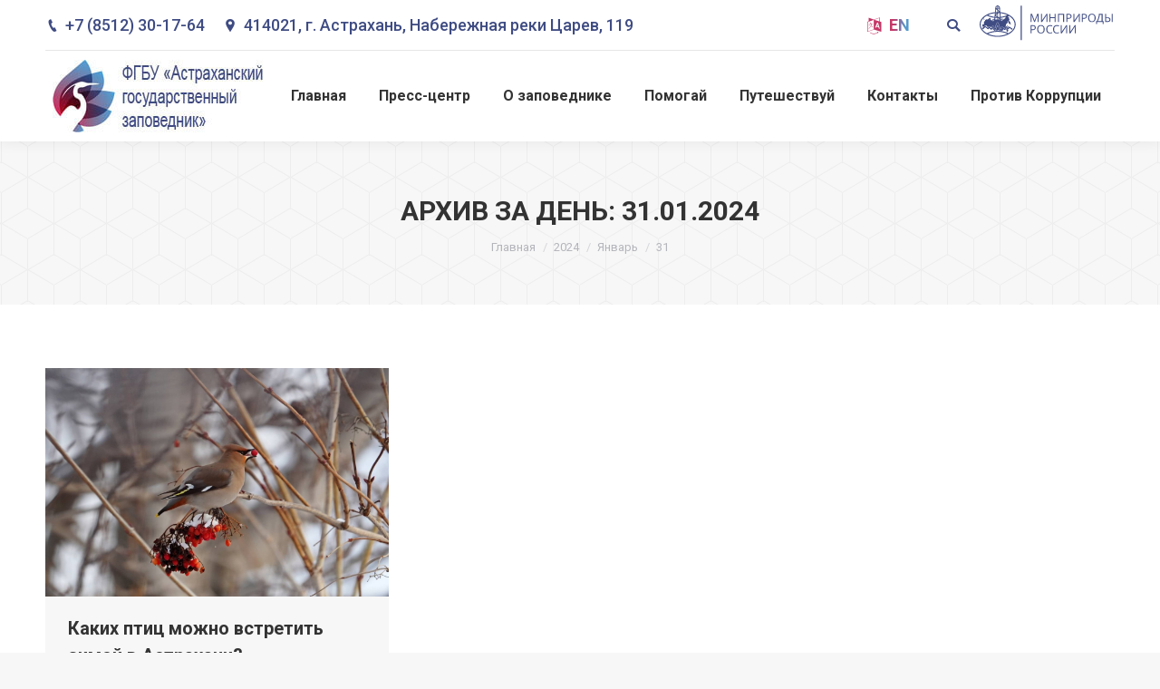

--- FILE ---
content_type: text/html; charset=UTF-8
request_url: https://astrakhanzapoved.ru/blog/2024/01/31/
body_size: 22966
content:
<!DOCTYPE html>
<!--[if !(IE 6) | !(IE 7) | !(IE 8)  ]><!-->
<html lang="ru-RU" class="no-js">
<!--<![endif]-->
<head>
	<meta charset="UTF-8" />
		<meta name="viewport" content="width=device-width, initial-scale=1, maximum-scale=1, user-scalable=0">
		<meta name="theme-color" content="3"/>	<link rel="profile" href="https://gmpg.org/xfn/11" />
	        <script type="text/javascript">
            if (/Android|webOS|iPhone|iPad|iPod|BlackBerry|IEMobile|Opera Mini/i.test(navigator.userAgent)) {
                var originalAddEventListener = EventTarget.prototype.addEventListener,
                    oldWidth = window.innerWidth;

                EventTarget.prototype.addEventListener = function (eventName, eventHandler, useCapture) {
                    if (eventName === "resize") {
                        originalAddEventListener.call(this, eventName, function (event) {
                            if (oldWidth === window.innerWidth) {
                                return;
                            }
                            else if (oldWidth !== window.innerWidth) {
                                oldWidth = window.innerWidth;
                            }
                            if (eventHandler.handleEvent) {
                                eventHandler.handleEvent.call(this, event);
                            }
                            else {
                                eventHandler.call(this, event);
                            };
                        }, useCapture);
                    }
                    else {
                        originalAddEventListener.call(this, eventName, eventHandler, useCapture);
                    };
                };
            };
        </script>
		<title>31.01.2024 &#8211; Астраханский биосферный заповедник</title>
<style type="text/css">			.heateorSssInstagramBackground{background:radial-gradient(circle at 30% 107%,#fdf497 0,#fdf497 5%,#fd5949 45%,#d6249f 60%,#285aeb 90%)}
											.heateor_sss_horizontal_sharing .heateorSssSharing,.heateor_sss_standard_follow_icons_container .heateorSssSharing{
							color: #fff;
						border-width: 0px;
			border-style: solid;
			border-color: transparent;
		}
				.heateor_sss_horizontal_sharing .heateorSssTCBackground{
			color:#666;
		}
				.heateor_sss_horizontal_sharing .heateorSssSharing:hover,.heateor_sss_standard_follow_icons_container .heateorSssSharing:hover{
						border-color: transparent;
		}
		.heateor_sss_vertical_sharing .heateorSssSharing,.heateor_sss_floating_follow_icons_container .heateorSssSharing{
							color: #fff;
						border-width: 0px;
			border-style: solid;
			border-color: transparent;
		}
				.heateor_sss_vertical_sharing .heateorSssTCBackground{
			color:#666;
		}
				.heateor_sss_vertical_sharing .heateorSssSharing:hover,.heateor_sss_floating_follow_icons_container .heateorSssSharing:hover{
						border-color: transparent;
		}
		
		@media screen and (max-width:783px) {.heateor_sss_vertical_sharing{display:none!important}}@media screen and (max-width:783px) {.heateor_sss_floating_follow_icons_container{display:none!important}}div.heateor_sss_sharing_title{text-align:center}ul.heateor_sss_sharing_ul{width:100%;text-align:center;}div.heateor_sss_horizontal_sharing ul.heateor_sss_sharing_ul li{float:none!important;display:inline-block;}</style><meta name='robots' content='max-image-preview:large' />
<script>window._wca = window._wca || [];</script>
<link rel='dns-prefetch' href='//stats.wp.com' />
<link rel='dns-prefetch' href='//maps.googleapis.com' />
<link rel='dns-prefetch' href='//fonts.googleapis.com' />
<link rel='dns-prefetch' href='//s.w.org' />
<link rel="alternate" type="application/rss+xml" title="Астраханский биосферный заповедник &raquo; Лента" href="https://astrakhanzapoved.ru/feed/" />
<link rel="alternate" type="application/rss+xml" title="Астраханский биосферный заповедник &raquo; Лента комментариев" href="https://astrakhanzapoved.ru/comments/feed/" />
		<script type="text/javascript">
			window._wpemojiSettings = {"baseUrl":"https:\/\/s.w.org\/images\/core\/emoji\/13.1.0\/72x72\/","ext":".png","svgUrl":"https:\/\/s.w.org\/images\/core\/emoji\/13.1.0\/svg\/","svgExt":".svg","source":{"concatemoji":"https:\/\/astrakhanzapoved.ru\/wp-includes\/js\/wp-emoji-release.min.js?ver=5.8.1"}};
			!function(e,a,t){var n,r,o,i=a.createElement("canvas"),p=i.getContext&&i.getContext("2d");function s(e,t){var a=String.fromCharCode;p.clearRect(0,0,i.width,i.height),p.fillText(a.apply(this,e),0,0);e=i.toDataURL();return p.clearRect(0,0,i.width,i.height),p.fillText(a.apply(this,t),0,0),e===i.toDataURL()}function c(e){var t=a.createElement("script");t.src=e,t.defer=t.type="text/javascript",a.getElementsByTagName("head")[0].appendChild(t)}for(o=Array("flag","emoji"),t.supports={everything:!0,everythingExceptFlag:!0},r=0;r<o.length;r++)t.supports[o[r]]=function(e){if(!p||!p.fillText)return!1;switch(p.textBaseline="top",p.font="600 32px Arial",e){case"flag":return s([127987,65039,8205,9895,65039],[127987,65039,8203,9895,65039])?!1:!s([55356,56826,55356,56819],[55356,56826,8203,55356,56819])&&!s([55356,57332,56128,56423,56128,56418,56128,56421,56128,56430,56128,56423,56128,56447],[55356,57332,8203,56128,56423,8203,56128,56418,8203,56128,56421,8203,56128,56430,8203,56128,56423,8203,56128,56447]);case"emoji":return!s([10084,65039,8205,55357,56613],[10084,65039,8203,55357,56613])}return!1}(o[r]),t.supports.everything=t.supports.everything&&t.supports[o[r]],"flag"!==o[r]&&(t.supports.everythingExceptFlag=t.supports.everythingExceptFlag&&t.supports[o[r]]);t.supports.everythingExceptFlag=t.supports.everythingExceptFlag&&!t.supports.flag,t.DOMReady=!1,t.readyCallback=function(){t.DOMReady=!0},t.supports.everything||(n=function(){t.readyCallback()},a.addEventListener?(a.addEventListener("DOMContentLoaded",n,!1),e.addEventListener("load",n,!1)):(e.attachEvent("onload",n),a.attachEvent("onreadystatechange",function(){"complete"===a.readyState&&t.readyCallback()})),(n=t.source||{}).concatemoji?c(n.concatemoji):n.wpemoji&&n.twemoji&&(c(n.twemoji),c(n.wpemoji)))}(window,document,window._wpemojiSettings);
		</script>
		<style type="text/css">
img.wp-smiley,
img.emoji {
	display: inline !important;
	border: none !important;
	box-shadow: none !important;
	height: 1em !important;
	width: 1em !important;
	margin: 0 .07em !important;
	vertical-align: -0.1em !important;
	background: none !important;
	padding: 0 !important;
}
</style>
	<link rel='stylesheet' id='wc-block-vendors-style-css'  href='https://astrakhanzapoved.ru/wp-content/plugins/woocommerce/packages/woocommerce-blocks/build/vendors-style.css?ver=3.8.1' type='text/css' media='all' />
<link rel='stylesheet' id='wc-block-style-css'  href='https://astrakhanzapoved.ru/wp-content/plugins/woocommerce/packages/woocommerce-blocks/build/style.css?ver=3.8.1' type='text/css' media='all' />
<link rel='stylesheet' id='contact-form-7-css'  href='https://astrakhanzapoved.ru/wp-content/plugins/contact-form-7/includes/css/styles.css?ver=5.3.2' type='text/css' media='all' />
<link rel='stylesheet' id='cpvc-addon-for-vc-style-css'  href='https://astrakhanzapoved.ru/wp-content/plugins/convertplug-vc//assets/css/style.css?ver=1.0.0' type='text/css' media='all' />
<link rel='stylesheet' id='cpvc-addon-for-vc-grid-css'  href='https://astrakhanzapoved.ru/wp-content/plugins/convertplug-vc//assets/css/cpvc-addon-grid.css?ver=1.0.0' type='text/css' media='all' />
<link rel='stylesheet' id='bwg_fonts-css'  href='https://astrakhanzapoved.ru/wp-content/plugins/photo-gallery/css/bwg-fonts/fonts.css?ver=0.0.1' type='text/css' media='all' />
<link rel='stylesheet' id='sumoselect-css'  href='https://astrakhanzapoved.ru/wp-content/plugins/photo-gallery/css/sumoselect.min.css?ver=3.0.3' type='text/css' media='all' />
<link rel='stylesheet' id='mCustomScrollbar-css'  href='https://astrakhanzapoved.ru/wp-content/plugins/photo-gallery/css/jquery.mCustomScrollbar.min.css?ver=1.5.65' type='text/css' media='all' />
<link rel='stylesheet' id='bwg_frontend-css'  href='https://astrakhanzapoved.ru/wp-content/plugins/photo-gallery/css/styles.min.css?ver=1.5.65' type='text/css' media='all' />
<link rel='stylesheet' id='rs-plugin-settings-css'  href='https://astrakhanzapoved.ru/wp-content/plugins/revslider/public/assets/css/settings.css?ver=5.4.8.3' type='text/css' media='all' />
<style id='rs-plugin-settings-inline-css' type='text/css'>
@import url(https://fonts.googleapis.com/css?family=Oswald);@import url(https://fonts.googleapis.com/css?family=Open+Sans:400italic,400,700,800);.tp-caption a{color:#ff7302;text-shadow:none;-webkit-transition:all 0.2s ease-out;-moz-transition:all 0.2s ease-out;-o-transition:all 0.2s ease-out;-ms-transition:all 0.2s ease-out}.tp-caption a:hover{color:#ffa902}.tp-caption a{color:#ff7302;text-shadow:none;-webkit-transition:all 0.2s ease-out;-moz-transition:all 0.2s ease-out;-o-transition:all 0.2s ease-out;-ms-transition:all 0.2s ease-out}.tp-caption a:hover{color:#ffa902}.tp-caption.big_caption_3,.tp-caption.big_caption_2,.tp-caption.big_caption_4,.tp-caption.big_caption_5,.tp-caption.big_caption_6,.tp-caption.big_caption_7,.tp-caption.big_caption_8,.tp-caption.big_caption_9,.tp-caption.big_caption_10,.tp-caption.big_caption_11,.tp-caption.big_caption_12,.tp-caption.big_caption_13,.tp-caption.big_caption_3_white,.tp-caption.big_caption_2_white,.tp-caption.big_caption_4_white{position:absolute; color:#e14f4f; text-shadow:none; font-size:80px; line-height:80px; font-family:"Oswald";border-width:0px; border-style:none}.tp-caption.big_caption_2,.tp-caption.big_caption_2_white{font-size:48px}.tp-caption.big_caption_4,.tp-caption.big_caption_4_white{font-size:124px; color:#fff}.tp-caption.big_caption_5{font-size:120px;color:#94BB54;font-weight:800}.tp-caption.big_caption_6{font-size:84px;color:#94BB54;font-weight:800}.tp-caption.big_caption_7{font-size:50px;color:#333;font-weight:800}.tp-caption.big_caption_8{font-size:24px;color:#fff;font-family:"Open Sans"}.tp-caption.big_caption_9{font-size:100px;color:#fff !important}.tp-caption.big_caption_10{font-size:55px;color:#2a2b2c;font-weight:bold}.tp-caption.big_caption_11{font-size:100px;color:#fff}.tp-caption.big_caption_12{font-size:200px;color:#94BB54;font-weight:800}.tp-caption.big_caption_13{font-size:24px;color:#aaa;font-family:"Open Sans"}.tp-caption.handwriting,.tp-caption.handwriting_white{position:absolute; color:#fff; text-shadow:none; font-size:144px; line-height:44px; font-family:"Dancing Script";padding:15px 40px 15px 40px;margin:0px; border-width:0px; border-style:none}.tp-caption.store_button a{position:absolute; color:#fff; text-shadow:none; font-size:18px; line-height:18px; font-weight:bold; font-family:"Open Sans";padding:20px 35px 20px 35px !important;margin:0px;  cursor:pointer;   background:#1ABC9C;  border-radius:5px;   border-bottom:4px solid #16A085}.tp-caption.store_button_white a{position:absolute; color:#fff; text-shadow:none;   font-size:14px;  font-weight:normal;  padding:10px 20px !important;   background:#379BDE;   border-bottom:4px solid #2980B9;   border-radius:5px }.tp-caption.store_button_white a:hover{background:#2980B9; border-bottom:4px solid #379BDE}.tp-caption.store_button a,.tp-caption.store_button_white a{color:#fff !important}.tp-caption.store_button_white a{color:#fff !important}.tp-caption a{color:#ff7302;text-shadow:none;-webkit-transition:all 0.2s ease-out;-moz-transition:all 0.2s ease-out;-o-transition:all 0.2s ease-out;-ms-transition:all 0.2s ease-out}.tp-caption a:hover{color:#ffa902}.tp-caption.big_caption_3_white,.tp-caption.big_caption_2_white,.tp-caption.big_caption_4_white,.tp-caption.handwriting_white{color:#fff}.tp-caption a{color:#ff7302;text-shadow:none;-webkit-transition:all 0.2s ease-out;-moz-transition:all 0.2s ease-out;-o-transition:all 0.2s ease-out;-ms-transition:all 0.2s ease-out}.tp-caption a:hover{color:#ffa902}@import url(https://fonts.googleapis.com/css?family=Oswald);@import url(https://fonts.googleapis.com/css?family=Open+Sans:400italic,400,700,800);.tp-caption a{color:#ff7302;text-shadow:none;-webkit-transition:all 0.2s ease-out;-moz-transition:all 0.2s ease-out;-o-transition:all 0.2s ease-out;-ms-transition:all 0.2s ease-out}.tp-caption a:hover{color:#ffa902}.tp-caption a{color:#ff7302;text-shadow:none;-webkit-transition:all 0.2s ease-out;-moz-transition:all 0.2s ease-out;-o-transition:all 0.2s ease-out;-ms-transition:all 0.2s ease-out}.tp-caption a:hover{color:#ffa902}.tp-caption.big_caption_3,.tp-caption.big_caption_2,.tp-caption.big_caption_4,.tp-caption.big_caption_5,.tp-caption.big_caption_6,.tp-caption.big_caption_7,.tp-caption.big_caption_8,.tp-caption.big_caption_9,.tp-caption.big_caption_10,.tp-caption.big_caption_11,.tp-caption.big_caption_12,.tp-caption.big_caption_13,.tp-caption.big_caption_3_white,.tp-caption.big_caption_2_white,.tp-caption.big_caption_4_white{position:absolute; color:#e14f4f; text-shadow:none; font-size:80px; line-height:80px; font-family:"Oswald";border-width:0px; border-style:none}.tp-caption.big_caption_2,.tp-caption.big_caption_2_white{font-size:48px}.tp-caption.big_caption_4,.tp-caption.big_caption_4_white{font-size:124px; color:#fff}.tp-caption.big_caption_5{font-size:120px;color:#94BB54;font-weight:800}.tp-caption.big_caption_6{font-size:84px;color:#94BB54;font-weight:800}.tp-caption.big_caption_7{font-size:50px;color:#333;font-weight:800}.tp-caption.big_caption_8{font-size:24px;color:#fff;font-family:"Open Sans"}.tp-caption.big_caption_9{font-size:100px;color:#fff !important}.tp-caption.big_caption_10{font-size:55px;color:#2a2b2c;font-weight:bold}.tp-caption.big_caption_11{font-size:100px;color:#fff}.tp-caption.big_caption_12{font-size:200px;color:#94BB54;font-weight:800}.tp-caption.big_caption_13{font-size:24px;color:#aaa;font-family:"Open Sans"}.tp-caption.handwriting,.tp-caption.handwriting_white{position:absolute; color:#fff; text-shadow:none; font-size:144px; line-height:44px; font-family:"Dancing Script";padding:15px 40px 15px 40px;margin:0px; border-width:0px; border-style:none}.tp-caption.store_button a{position:absolute; color:#fff; text-shadow:none; font-size:18px; line-height:18px; font-weight:bold; font-family:"Open Sans";padding:20px 35px 20px 35px !important;margin:0px;  cursor:pointer;   background:#1ABC9C;  border-radius:5px;   border-bottom:4px solid #16A085}.tp-caption.store_button_white a{position:absolute; color:#fff; text-shadow:none;   font-size:14px;  font-weight:normal;  padding:10px 20px !important;   background:#379BDE;   border-bottom:4px solid #2980B9;   border-radius:5px }.tp-caption.store_button_white a:hover{background:#2980B9; border-bottom:4px solid #379BDE}.tp-caption.store_button a,.tp-caption.store_button_white a{color:#fff !important}.tp-caption.store_button_white a{color:#fff !important}.tp-caption a{color:#ff7302;text-shadow:none;-webkit-transition:all 0.2s ease-out;-moz-transition:all 0.2s ease-out;-o-transition:all 0.2s ease-out;-ms-transition:all 0.2s ease-out}.tp-caption a:hover{color:#ffa902}.tp-caption.big_caption_3_white,.tp-caption.big_caption_2_white,.tp-caption.big_caption_4_white,.tp-caption.handwriting_white{color:#fff}.tp-caption a{color:#ff7302;text-shadow:none;-webkit-transition:all 0.2s ease-out;-moz-transition:all 0.2s ease-out;-o-transition:all 0.2s ease-out;-ms-transition:all 0.2s ease-out}.tp-caption a:hover{color:#ffa902}@import url(https://fonts.googleapis.com/css?family=Oswald);@import url(https://fonts.googleapis.com/css?family=Open+Sans:400italic,400,700,800);.tp-caption a{color:#ff7302;text-shadow:none;-webkit-transition:all 0.2s ease-out;-moz-transition:all 0.2s ease-out;-o-transition:all 0.2s ease-out;-ms-transition:all 0.2s ease-out}.tp-caption a:hover{color:#ffa902}.tp-caption a{color:#ff7302;text-shadow:none;-webkit-transition:all 0.2s ease-out;-moz-transition:all 0.2s ease-out;-o-transition:all 0.2s ease-out;-ms-transition:all 0.2s ease-out}.tp-caption a:hover{color:#ffa902}.tp-caption.big_caption_3,.tp-caption.big_caption_2,.tp-caption.big_caption_4,.tp-caption.big_caption_5,.tp-caption.big_caption_6,.tp-caption.big_caption_7,.tp-caption.big_caption_8,.tp-caption.big_caption_9,.tp-caption.big_caption_10,.tp-caption.big_caption_11,.tp-caption.big_caption_12,.tp-caption.big_caption_13,.tp-caption.big_caption_3_white,.tp-caption.big_caption_2_white,.tp-caption.big_caption_4_white{position:absolute; color:#e14f4f; text-shadow:none; font-size:80px; line-height:80px; font-family:"Oswald";border-width:0px; border-style:none}.tp-caption.big_caption_2,.tp-caption.big_caption_2_white{font-size:48px}.tp-caption.big_caption_4,.tp-caption.big_caption_4_white{font-size:124px; color:#fff}.tp-caption.big_caption_5{font-size:120px;color:#94BB54;font-weight:800}.tp-caption.big_caption_6{font-size:84px;color:#94BB54;font-weight:800}.tp-caption.big_caption_7{font-size:50px;color:#333;font-weight:800}.tp-caption.big_caption_8{font-size:24px;color:#fff;font-family:"Open Sans"}.tp-caption.big_caption_9{font-size:100px;color:#fff !important}.tp-caption.big_caption_10{font-size:55px;color:#2a2b2c;font-weight:bold}.tp-caption.big_caption_11{font-size:100px;color:#fff}.tp-caption.big_caption_12{font-size:200px;color:#94BB54;font-weight:800}.tp-caption.big_caption_13{font-size:24px;color:#aaa;font-family:"Open Sans"}.tp-caption.handwriting,.tp-caption.handwriting_white{position:absolute; color:#fff; text-shadow:none; font-size:144px; line-height:44px; font-family:"Dancing Script";padding:15px 40px 15px 40px;margin:0px; border-width:0px; border-style:none}.tp-caption.store_button a{position:absolute; color:#fff; text-shadow:none; font-size:18px; line-height:18px; font-weight:bold; font-family:"Open Sans";padding:20px 35px 20px 35px !important;margin:0px;  cursor:pointer;   background:#1ABC9C;  border-radius:5px;   border-bottom:4px solid #16A085}.tp-caption.store_button_white a{position:absolute; color:#fff; text-shadow:none;   font-size:14px;  font-weight:normal;  padding:10px 20px !important;   background:#379BDE;   border-bottom:4px solid #2980B9;   border-radius:5px }.tp-caption.store_button_white a:hover{background:#2980B9; border-bottom:4px solid #379BDE}.tp-caption.store_button a,.tp-caption.store_button_white a{color:#fff !important}.tp-caption.store_button_white a{color:#fff !important}.tp-caption a{color:#ff7302;text-shadow:none;-webkit-transition:all 0.2s ease-out;-moz-transition:all 0.2s ease-out;-o-transition:all 0.2s ease-out;-ms-transition:all 0.2s ease-out}.tp-caption a:hover{color:#ffa902}.tp-caption.big_caption_3_white,.tp-caption.big_caption_2_white,.tp-caption.big_caption_4_white,.tp-caption.handwriting_white{color:#fff}.tp-caption a{color:#ff7302;text-shadow:none;-webkit-transition:all 0.2s ease-out;-moz-transition:all 0.2s ease-out;-o-transition:all 0.2s ease-out;-ms-transition:all 0.2s ease-out}.tp-caption a:hover{color:#ffa902}@import url(https://fonts.googleapis.com/css?family=Oswald);@import url(https://fonts.googleapis.com/css?family=Open+Sans:400italic,400,700,800);.tp-caption a{color:#ff7302;text-shadow:none;-webkit-transition:all 0.2s ease-out;-moz-transition:all 0.2s ease-out;-o-transition:all 0.2s ease-out;-ms-transition:all 0.2s ease-out}.tp-caption a:hover{color:#ffa902}.tp-caption a{color:#ff7302;text-shadow:none;-webkit-transition:all 0.2s ease-out;-moz-transition:all 0.2s ease-out;-o-transition:all 0.2s ease-out;-ms-transition:all 0.2s ease-out}.tp-caption a:hover{color:#ffa902}.tp-caption.big_caption_3,.tp-caption.big_caption_2,.tp-caption.big_caption_4,.tp-caption.big_caption_5,.tp-caption.big_caption_6,.tp-caption.big_caption_7,.tp-caption.big_caption_8,.tp-caption.big_caption_9,.tp-caption.big_caption_10,.tp-caption.big_caption_11,.tp-caption.big_caption_12,.tp-caption.big_caption_13,.tp-caption.big_caption_3_white,.tp-caption.big_caption_2_white,.tp-caption.big_caption_4_white{position:absolute; color:#e14f4f; text-shadow:none; font-size:80px; line-height:80px; font-family:"Oswald";border-width:0px; border-style:none}.tp-caption.big_caption_2,.tp-caption.big_caption_2_white{font-size:48px}.tp-caption.big_caption_4,.tp-caption.big_caption_4_white{font-size:124px; color:#fff}.tp-caption.big_caption_5{font-size:120px;color:#94BB54;font-weight:800}.tp-caption.big_caption_6{font-size:84px;color:#94BB54;font-weight:800}.tp-caption.big_caption_7{font-size:50px;color:#333;font-weight:800}.tp-caption.big_caption_8{font-size:24px;color:#fff;font-family:"Open Sans"}.tp-caption.big_caption_9{font-size:100px;color:#fff !important}.tp-caption.big_caption_10{font-size:55px;color:#2a2b2c;font-weight:bold}.tp-caption.big_caption_11{font-size:100px;color:#fff}.tp-caption.big_caption_12{font-size:200px;color:#94BB54;font-weight:800}.tp-caption.big_caption_13{font-size:24px;color:#aaa;font-family:"Open Sans"}.tp-caption.handwriting,.tp-caption.handwriting_white{position:absolute; color:#fff; text-shadow:none; font-size:144px; line-height:44px; font-family:"Dancing Script";padding:15px 40px 15px 40px;margin:0px; border-width:0px; border-style:none}.tp-caption.store_button a{position:absolute; color:#fff; text-shadow:none; font-size:18px; line-height:18px; font-weight:bold; font-family:"Open Sans";padding:20px 35px 20px 35px !important;margin:0px;  cursor:pointer;   background:#1ABC9C;  border-radius:5px;   border-bottom:4px solid #16A085}.tp-caption.store_button_white a{position:absolute; color:#fff; text-shadow:none;   font-size:14px;  font-weight:normal;  padding:10px 20px !important;   background:#379BDE;   border-bottom:4px solid #2980B9;   border-radius:5px }.tp-caption.store_button_white a:hover{background:#2980B9; border-bottom:4px solid #379BDE}.tp-caption.store_button a,.tp-caption.store_button_white a{color:#fff !important}.tp-caption.store_button_white a{color:#fff !important}.tp-caption a{color:#ff7302;text-shadow:none;-webkit-transition:all 0.2s ease-out;-moz-transition:all 0.2s ease-out;-o-transition:all 0.2s ease-out;-ms-transition:all 0.2s ease-out}.tp-caption a:hover{color:#ffa902}.tp-caption.big_caption_3_white,.tp-caption.big_caption_2_white,.tp-caption.big_caption_4_white,.tp-caption.handwriting_white{color:#fff}.tp-caption a{color:#ff7302;text-shadow:none;-webkit-transition:all 0.2s ease-out;-moz-transition:all 0.2s ease-out;-o-transition:all 0.2s ease-out;-ms-transition:all 0.2s ease-out}.tp-caption a:hover{color:#ffa902}@import url(https://fonts.googleapis.com/css?family=Oswald);@import url(https://fonts.googleapis.com/css?family=Open+Sans:400italic,400,700,800);.tp-caption a{color:#ff7302;text-shadow:none;-webkit-transition:all 0.2s ease-out;-moz-transition:all 0.2s ease-out;-o-transition:all 0.2s ease-out;-ms-transition:all 0.2s ease-out}.tp-caption a:hover{color:#ffa902}.tp-caption a{color:#ff7302;text-shadow:none;-webkit-transition:all 0.2s ease-out;-moz-transition:all 0.2s ease-out;-o-transition:all 0.2s ease-out;-ms-transition:all 0.2s ease-out}.tp-caption a:hover{color:#ffa902}.tp-caption.big_caption_3,.tp-caption.big_caption_2,.tp-caption.big_caption_4,.tp-caption.big_caption_5,.tp-caption.big_caption_6,.tp-caption.big_caption_7,.tp-caption.big_caption_8,.tp-caption.big_caption_9,.tp-caption.big_caption_10,.tp-caption.big_caption_11,.tp-caption.big_caption_12,.tp-caption.big_caption_13,.tp-caption.big_caption_3_white,.tp-caption.big_caption_2_white,.tp-caption.big_caption_4_white{position:absolute; color:#e14f4f; text-shadow:none; font-size:80px; line-height:80px; font-family:"Oswald";border-width:0px; border-style:none}.tp-caption.big_caption_2,.tp-caption.big_caption_2_white{font-size:48px}.tp-caption.big_caption_4,.tp-caption.big_caption_4_white{font-size:124px; color:#fff}.tp-caption.big_caption_5{font-size:120px;color:#94BB54;font-weight:800}.tp-caption.big_caption_6{font-size:84px;color:#94BB54;font-weight:800}.tp-caption.big_caption_7{font-size:50px;color:#333;font-weight:800}.tp-caption.big_caption_8{font-size:24px;color:#fff;font-family:"Open Sans"}.tp-caption.big_caption_9{font-size:100px;color:#fff !important}.tp-caption.big_caption_10{font-size:55px;color:#2a2b2c;font-weight:bold}.tp-caption.big_caption_11{font-size:100px;color:#fff}.tp-caption.big_caption_12{font-size:200px;color:#94BB54;font-weight:800}.tp-caption.big_caption_13{font-size:24px;color:#aaa;font-family:"Open Sans"}.tp-caption.handwriting,.tp-caption.handwriting_white{position:absolute; color:#fff; text-shadow:none; font-size:144px; line-height:44px; font-family:"Dancing Script";padding:15px 40px 15px 40px;margin:0px; border-width:0px; border-style:none}.tp-caption.store_button a{position:absolute; color:#fff; text-shadow:none; font-size:18px; line-height:18px; font-weight:bold; font-family:"Open Sans";padding:20px 35px 20px 35px !important;margin:0px;  cursor:pointer;   background:#1ABC9C;  border-radius:5px;   border-bottom:4px solid #16A085}.tp-caption.store_button_white a{position:absolute; color:#fff; text-shadow:none;   font-size:14px;  font-weight:normal;  padding:10px 20px !important;   background:#379BDE;   border-bottom:4px solid #2980B9;   border-radius:5px }.tp-caption.store_button_white a:hover{background:#2980B9; border-bottom:4px solid #379BDE}.tp-caption.store_button a,.tp-caption.store_button_white a{color:#fff !important}.tp-caption.store_button_white a{color:#fff !important}.tp-caption a{color:#ff7302;text-shadow:none;-webkit-transition:all 0.2s ease-out;-moz-transition:all 0.2s ease-out;-o-transition:all 0.2s ease-out;-ms-transition:all 0.2s ease-out}.tp-caption a:hover{color:#ffa902}.tp-caption.big_caption_3_white,.tp-caption.big_caption_2_white,.tp-caption.big_caption_4_white,.tp-caption.handwriting_white{color:#fff}.tp-caption a{color:#ff7302;text-shadow:none;-webkit-transition:all 0.2s ease-out;-moz-transition:all 0.2s ease-out;-o-transition:all 0.2s ease-out;-ms-transition:all 0.2s ease-out}.tp-caption a:hover{color:#ffa902}
</style>
<style id='woocommerce-inline-inline-css' type='text/css'>
.woocommerce form .form-row .required { visibility: visible; }
</style>
<link rel='stylesheet' id='the7-Defaults-css'  href='https://astrakhanzapoved.ru/wp-content/uploads/smile_fonts/Defaults/Defaults.css?ver=5.8.1' type='text/css' media='all' />
<link rel='stylesheet' id='heateor_sss_frontend_css-css'  href='https://astrakhanzapoved.ru/wp-content/plugins/sassy-social-share/public/css/sassy-social-share-public.css?ver=3.3.16' type='text/css' media='all' />
<link rel='stylesheet' id='heateor_sss_sharing_default_svg-css'  href='https://astrakhanzapoved.ru/wp-content/plugins/sassy-social-share/admin/css/sassy-social-share-svg.css?ver=3.3.16' type='text/css' media='all' />
<!--[if lt IE 9]>
<link rel='stylesheet' id='vc_lte_ie9-css'  href='https://astrakhanzapoved.ru/wp-content/plugins/js_composer/assets/css/vc_lte_ie9.min.css?ver=6.0.5' type='text/css' media='screen' />
<![endif]-->
<link rel='stylesheet' id='js_composer_front-css'  href='https://astrakhanzapoved.ru/wp-content/plugins/js_composer/assets/css/js_composer.min.css?ver=6.0.5' type='text/css' media='all' />
<link rel='stylesheet' id='jquery-lazyloadxt-spinner-css-css'  href='//astrakhanzapoved.ru/wp-content/plugins/a3-lazy-load/assets/css/jquery.lazyloadxt.spinner.css?ver=5.8.1' type='text/css' media='all' />
<link rel='stylesheet' id='dt-web-fonts-css'  href='//fonts.googleapis.com/css?family=Roboto%3A400%2C500%2C600%2C700%7CRoboto+Condensed%3A400%2C600%2C700&#038;ver=7.7.3' type='text/css' media='all' />
<link rel='stylesheet' id='dt-main-css'  href='https://astrakhanzapoved.ru/wp-content/themes/dt-the7/css/main.min.css?ver=7.7.3' type='text/css' media='all' />
<style id='dt-main-inline-css' type='text/css'>
body #load {
  display: block;
  height: 100%;
  overflow: hidden;
  position: fixed;
  width: 100%;
  z-index: 9901;
  opacity: 1;
  visibility: visible;
  -webkit-transition: all .35s ease-out;
  transition: all .35s ease-out;
}
.load-wrap {
  width: 100%;
  height: 100%;
  background-position: center center;
  background-repeat: no-repeat;
  text-align: center;
}
.load-wrap > svg {
  position: absolute;
  top: 50%;
  left: 50%;
  -ms-transform: translate(-50%,-50%);
  -webkit-transform: translate(-50%,-50%);
  transform: translate(-50%,-50%);
}
#load {
  background-color: #ffffff;
}
.uil-default rect:not(.bk) {
  fill: #5599cc;
}
.uil-ring > path {
  fill: #5599cc;
}
.ring-loader .circle {
  fill: #5599cc;
}
.ring-loader .moving-circle {
  fill: #5599cc;
}
.uil-hourglass .glass {
  stroke: #5599cc;
}
.uil-hourglass .sand {
  fill: #5599cc;
}
.spinner-loader .load-wrap {
  background-image: url("data:image/svg+xml,%3Csvg width='75px' height='75px' xmlns='http://www.w3.org/2000/svg' viewBox='0 0 100 100' preserveAspectRatio='xMidYMid' class='uil-default'%3E%3Crect x='0' y='0' width='100' height='100' fill='none' class='bk'%3E%3C/rect%3E%3Crect  x='46.5' y='40' width='7' height='20' rx='5' ry='5' fill='%235599cc' transform='rotate(0 50 50) translate(0 -30)'%3E  %3Canimate attributeName='opacity' from='1' to='0' dur='1s' begin='0s' repeatCount='indefinite'/%3E%3C/rect%3E%3Crect  x='46.5' y='40' width='7' height='20' rx='5' ry='5' fill='%235599cc' transform='rotate(30 50 50) translate(0 -30)'%3E  %3Canimate attributeName='opacity' from='1' to='0' dur='1s' begin='0.08333333333333333s' repeatCount='indefinite'/%3E%3C/rect%3E%3Crect  x='46.5' y='40' width='7' height='20' rx='5' ry='5' fill='%235599cc' transform='rotate(60 50 50) translate(0 -30)'%3E  %3Canimate attributeName='opacity' from='1' to='0' dur='1s' begin='0.16666666666666666s' repeatCount='indefinite'/%3E%3C/rect%3E%3Crect  x='46.5' y='40' width='7' height='20' rx='5' ry='5' fill='%235599cc' transform='rotate(90 50 50) translate(0 -30)'%3E  %3Canimate attributeName='opacity' from='1' to='0' dur='1s' begin='0.25s' repeatCount='indefinite'/%3E%3C/rect%3E%3Crect  x='46.5' y='40' width='7' height='20' rx='5' ry='5' fill='%235599cc' transform='rotate(120 50 50) translate(0 -30)'%3E  %3Canimate attributeName='opacity' from='1' to='0' dur='1s' begin='0.3333333333333333s' repeatCount='indefinite'/%3E%3C/rect%3E%3Crect  x='46.5' y='40' width='7' height='20' rx='5' ry='5' fill='%235599cc' transform='rotate(150 50 50) translate(0 -30)'%3E  %3Canimate attributeName='opacity' from='1' to='0' dur='1s' begin='0.4166666666666667s' repeatCount='indefinite'/%3E%3C/rect%3E%3Crect  x='46.5' y='40' width='7' height='20' rx='5' ry='5' fill='%235599cc' transform='rotate(180 50 50) translate(0 -30)'%3E  %3Canimate attributeName='opacity' from='1' to='0' dur='1s' begin='0.5s' repeatCount='indefinite'/%3E%3C/rect%3E%3Crect  x='46.5' y='40' width='7' height='20' rx='5' ry='5' fill='%235599cc' transform='rotate(210 50 50) translate(0 -30)'%3E  %3Canimate attributeName='opacity' from='1' to='0' dur='1s' begin='0.5833333333333334s' repeatCount='indefinite'/%3E%3C/rect%3E%3Crect  x='46.5' y='40' width='7' height='20' rx='5' ry='5' fill='%235599cc' transform='rotate(240 50 50) translate(0 -30)'%3E  %3Canimate attributeName='opacity' from='1' to='0' dur='1s' begin='0.6666666666666666s' repeatCount='indefinite'/%3E%3C/rect%3E%3Crect  x='46.5' y='40' width='7' height='20' rx='5' ry='5' fill='%235599cc' transform='rotate(270 50 50) translate(0 -30)'%3E  %3Canimate attributeName='opacity' from='1' to='0' dur='1s' begin='0.75s' repeatCount='indefinite'/%3E%3C/rect%3E%3Crect  x='46.5' y='40' width='7' height='20' rx='5' ry='5' fill='%235599cc' transform='rotate(300 50 50) translate(0 -30)'%3E  %3Canimate attributeName='opacity' from='1' to='0' dur='1s' begin='0.8333333333333334s' repeatCount='indefinite'/%3E%3C/rect%3E%3Crect  x='46.5' y='40' width='7' height='20' rx='5' ry='5' fill='%235599cc' transform='rotate(330 50 50) translate(0 -30)'%3E  %3Canimate attributeName='opacity' from='1' to='0' dur='1s' begin='0.9166666666666666s' repeatCount='indefinite'/%3E%3C/rect%3E%3C/svg%3E");
}
.ring-loader .load-wrap {
  background-image: url("data:image/svg+xml,%3Csvg xmlns='http://www.w3.org/2000/svg' viewBox='0 0 32 32' width='72' height='72' fill='%235599cc'%3E   %3Cpath opacity='.25' d='M16 0 A16 16 0 0 0 16 32 A16 16 0 0 0 16 0 M16 4 A12 12 0 0 1 16 28 A12 12 0 0 1 16 4'/%3E   %3Cpath d='M16 0 A16 16 0 0 1 32 16 L28 16 A12 12 0 0 0 16 4z'%3E     %3CanimateTransform attributeName='transform' type='rotate' from='0 16 16' to='360 16 16' dur='0.8s' repeatCount='indefinite' /%3E   %3C/path%3E %3C/svg%3E");
}
.hourglass-loader .load-wrap {
  background-image: url("data:image/svg+xml,%3Csvg xmlns='http://www.w3.org/2000/svg' viewBox='0 0 32 32' width='72' height='72' fill='%235599cc'%3E   %3Cpath transform='translate(2)' d='M0 12 V20 H4 V12z'%3E      %3Canimate attributeName='d' values='M0 12 V20 H4 V12z; M0 4 V28 H4 V4z; M0 12 V20 H4 V12z; M0 12 V20 H4 V12z' dur='1.2s' repeatCount='indefinite' begin='0' keytimes='0;.2;.5;1' keySplines='0.2 0.2 0.4 0.8;0.2 0.6 0.4 0.8;0.2 0.8 0.4 0.8' calcMode='spline'  /%3E   %3C/path%3E   %3Cpath transform='translate(8)' d='M0 12 V20 H4 V12z'%3E     %3Canimate attributeName='d' values='M0 12 V20 H4 V12z; M0 4 V28 H4 V4z; M0 12 V20 H4 V12z; M0 12 V20 H4 V12z' dur='1.2s' repeatCount='indefinite' begin='0.2' keytimes='0;.2;.5;1' keySplines='0.2 0.2 0.4 0.8;0.2 0.6 0.4 0.8;0.2 0.8 0.4 0.8' calcMode='spline'  /%3E   %3C/path%3E   %3Cpath transform='translate(14)' d='M0 12 V20 H4 V12z'%3E     %3Canimate attributeName='d' values='M0 12 V20 H4 V12z; M0 4 V28 H4 V4z; M0 12 V20 H4 V12z; M0 12 V20 H4 V12z' dur='1.2s' repeatCount='indefinite' begin='0.4' keytimes='0;.2;.5;1' keySplines='0.2 0.2 0.4 0.8;0.2 0.6 0.4 0.8;0.2 0.8 0.4 0.8' calcMode='spline' /%3E   %3C/path%3E   %3Cpath transform='translate(20)' d='M0 12 V20 H4 V12z'%3E     %3Canimate attributeName='d' values='M0 12 V20 H4 V12z; M0 4 V28 H4 V4z; M0 12 V20 H4 V12z; M0 12 V20 H4 V12z' dur='1.2s' repeatCount='indefinite' begin='0.6' keytimes='0;.2;.5;1' keySplines='0.2 0.2 0.4 0.8;0.2 0.6 0.4 0.8;0.2 0.8 0.4 0.8' calcMode='spline' /%3E   %3C/path%3E   %3Cpath transform='translate(26)' d='M0 12 V20 H4 V12z'%3E     %3Canimate attributeName='d' values='M0 12 V20 H4 V12z; M0 4 V28 H4 V4z; M0 12 V20 H4 V12z; M0 12 V20 H4 V12z' dur='1.2s' repeatCount='indefinite' begin='0.8' keytimes='0;.2;.5;1' keySplines='0.2 0.2 0.4 0.8;0.2 0.6 0.4 0.8;0.2 0.8 0.4 0.8' calcMode='spline' /%3E   %3C/path%3E %3C/svg%3E");
}

</style>
<link rel='stylesheet' id='dt-awsome-fonts-back-css'  href='https://astrakhanzapoved.ru/wp-content/themes/dt-the7/fonts/FontAwesome/back-compat.min.css?ver=7.7.3' type='text/css' media='all' />
<link rel='stylesheet' id='dt-awsome-fonts-css'  href='https://astrakhanzapoved.ru/wp-content/themes/dt-the7/fonts/FontAwesome/css/all.min.css?ver=7.7.3' type='text/css' media='all' />
<link rel='stylesheet' id='dt-fontello-css'  href='https://astrakhanzapoved.ru/wp-content/themes/dt-the7/fonts/fontello/css/fontello.min.css?ver=7.7.3' type='text/css' media='all' />
<link rel='stylesheet' id='the7pt-static-css'  href='https://astrakhanzapoved.ru/wp-content/plugins/dt-the7-core/assets/css/post-type.min.css?ver=7.7.3' type='text/css' media='all' />
<link rel='stylesheet' id='dt-custom-css'  href='https://astrakhanzapoved.ru/wp-content/uploads/the7-css/custom.css?ver=80bab44168ca' type='text/css' media='all' />
<link rel='stylesheet' id='wc-dt-custom-css'  href='https://astrakhanzapoved.ru/wp-content/uploads/the7-css/compatibility/wc-dt-custom.css?ver=80bab44168ca' type='text/css' media='all' />
<link rel='stylesheet' id='dt-media-css'  href='https://astrakhanzapoved.ru/wp-content/uploads/the7-css/media.css?ver=80bab44168ca' type='text/css' media='all' />
<link rel='stylesheet' id='the7-mega-menu-css'  href='https://astrakhanzapoved.ru/wp-content/uploads/the7-css/mega-menu.css?ver=80bab44168ca' type='text/css' media='all' />
<link rel='stylesheet' id='the7-elements-css'  href='https://astrakhanzapoved.ru/wp-content/uploads/the7-css/post-type-dynamic.css?ver=80bab44168ca' type='text/css' media='all' />
<link rel='stylesheet' id='style-css'  href='https://astrakhanzapoved.ru/wp-content/themes/dt-the7-child/style.css?ver=7.7.3' type='text/css' media='all' />
<link rel='stylesheet' id='ultimate-style-min-css'  href='https://astrakhanzapoved.ru/wp-content/plugins/Ultimate_VC_Addons/assets/min-css/ultimate.min.css?ver=3.19.0' type='text/css' media='all' />
<link rel='stylesheet' id='ult-icons-css'  href='https://astrakhanzapoved.ru/wp-content/plugins/Ultimate_VC_Addons/assets/css/icons.css?ver=3.19.0' type='text/css' media='all' />
<link rel='stylesheet' id='ultimate-vidcons-css'  href='https://astrakhanzapoved.ru/wp-content/plugins/Ultimate_VC_Addons/assets/fonts/vidcons.css?ver=5.8.1' type='text/css' media='all' />
<link rel='stylesheet' id='jetpack_css-css'  href='https://astrakhanzapoved.ru/wp-content/plugins/jetpack/css/jetpack.css?ver=9.2.1' type='text/css' media='all' />
<script type='text/javascript' id='jquery-core-js-extra'>
/* <![CDATA[ */
var slide_in = {"demo_dir":"https:\/\/astrakhanzapoved.ru\/wp-content\/plugins\/convertplug\/modules\/slide_in\/assets\/demos"};
/* ]]> */
</script>
<script type='text/javascript' src='https://astrakhanzapoved.ru/wp-includes/js/jquery/jquery.min.js?ver=3.6.0' id='jquery-core-js'></script>
<script type='text/javascript' src='https://astrakhanzapoved.ru/wp-includes/js/jquery/jquery-migrate.min.js?ver=3.3.2' id='jquery-migrate-js'></script>
<script type='text/javascript' src='https://astrakhanzapoved.ru/wp-content/plugins/photo-gallery/js/jquery.sumoselect.min.js?ver=3.0.3' id='sumoselect-js'></script>
<script type='text/javascript' src='https://astrakhanzapoved.ru/wp-content/plugins/photo-gallery/js/jquery.mobile.min.js?ver=1.3.2' id='jquery-mobile-js'></script>
<script type='text/javascript' src='https://astrakhanzapoved.ru/wp-content/plugins/photo-gallery/js/jquery.mCustomScrollbar.concat.min.js?ver=1.5.65' id='mCustomScrollbar-js'></script>
<script type='text/javascript' src='https://astrakhanzapoved.ru/wp-content/plugins/photo-gallery/js/jquery.fullscreen-0.4.1.min.js?ver=0.4.1' id='jquery-fullscreen-js'></script>
<script type='text/javascript' id='bwg_frontend-js-extra'>
/* <![CDATA[ */
var bwg_objectsL10n = {"bwg_field_required":"field is required.","bwg_mail_validation":"\u042d\u0442\u043e \u043d\u0435\u043f\u0440\u0430\u0432\u0438\u043b\u044c\u043d\u044b\u0439 \u0430\u0434\u0440\u0435\u0441 \u044d\u043b\u0435\u043a\u0442\u0440\u043e\u043d\u043d\u043e\u0439 \u043f\u043e\u0447\u0442\u044b.","bwg_search_result":"\u041f\u043e \u0432\u0430\u0448\u0435\u043c\u0443 \u043f\u043e\u0438\u0441\u043a\u0443 \u0438\u0437\u043e\u0431\u0440\u0430\u0436\u0435\u043d\u0438\u0439 \u043d\u0435 \u043d\u0430\u0439\u0434\u0435\u043d\u043e.","bwg_select_tag":"Select Tag","bwg_order_by":"Order By","bwg_search":"\u041f\u043e\u0438\u0441\u043a","bwg_show_ecommerce":"Show Ecommerce","bwg_hide_ecommerce":"Hide Ecommerce","bwg_show_comments":"\u041f\u043e\u043a\u0430\u0437\u0430\u0442\u044c \u043a\u043e\u043c\u043c\u0435\u043d\u0442\u0430\u0440\u0438\u0438","bwg_hide_comments":"\u0421\u043a\u0440\u044b\u0442\u044c \u043a\u043e\u043c\u043c\u0435\u043d\u0442\u0430\u0440\u0438\u0438","bwg_restore":"\u0412\u043e\u0441\u0441\u0442\u0430\u043d\u043e\u0432\u0438\u0442\u044c","bwg_maximize":"\u0423\u0432\u0435\u043b\u0438\u0447\u0438\u0442\u044c","bwg_fullscreen":"\u041f\u043e\u043b\u043d\u043e\u044d\u043a\u0440\u0430\u043d\u043d\u044b\u0439 \u0440\u0435\u0436\u0438\u043c","bwg_exit_fullscreen":"\u041e\u0442\u043a\u043b\u044e\u0447\u0438\u0442\u044c \u043f\u043e\u043b\u043d\u043e\u044d\u043a\u0440\u0430\u043d\u043d\u044b\u0439 \u0440\u0435\u0436\u0438\u043c","bwg_search_tag":"SEARCH...","bwg_tag_no_match":"No tags found","bwg_all_tags_selected":"All tags selected","bwg_tags_selected":"tags selected","play":"\u041d\u0430\u0447\u0430\u0442\u044c","pause":"\u041f\u0430\u0443\u0437\u0430","is_pro":"","bwg_play":"\u041d\u0430\u0447\u0430\u0442\u044c","bwg_pause":"\u041f\u0430\u0443\u0437\u0430","bwg_hide_info":"\u0421\u043a\u0440\u044b\u0442\u044c \u0438\u043d\u0444\u043e\u0440\u043c\u0430\u0446\u0438\u044e","bwg_show_info":"\u041f\u043e\u043a\u0430\u0437\u0430\u0442\u044c \u0438\u043d\u0444\u043e\u0440\u043c\u0430\u0446\u0438\u044e","bwg_hide_rating":"\u0421\u043a\u0440\u044b\u0442\u044c \u0440\u0435\u0439\u0442\u0438\u043d\u0433","bwg_show_rating":"\u041f\u043e\u043a\u0430\u0437\u0430\u0442\u044c \u0440\u0435\u0439\u0442\u0438\u043d\u0433","ok":"Ok","cancel":"Cancel","select_all":"\u0412\u044b\u0431\u0440\u0430\u0442\u044c \u0432\u0441\u0435","lazy_load":"0","lazy_loader":"https:\/\/astrakhanzapoved.ru\/wp-content\/plugins\/photo-gallery\/images\/ajax_loader.png","front_ajax":"0"};
/* ]]> */
</script>
<script type='text/javascript' src='https://astrakhanzapoved.ru/wp-content/plugins/photo-gallery/js/scripts.min.js?ver=1.5.65' id='bwg_frontend-js'></script>
<script type='text/javascript' src='https://astrakhanzapoved.ru/wp-content/plugins/woocommerce/assets/js/jquery-blockui/jquery.blockUI.min.js?ver=2.70' id='jquery-blockui-js'></script>
<script type='text/javascript' id='wc-add-to-cart-js-extra'>
/* <![CDATA[ */
var wc_add_to_cart_params = {"ajax_url":"\/wp-admin\/admin-ajax.php","wc_ajax_url":"\/?wc-ajax=%%endpoint%%","i18n_view_cart":"\u0412 \u043a\u043e\u0440\u0437\u0438\u043d\u0443","cart_url":"https:\/\/astrakhanzapoved.ru\/cart\/","is_cart":"","cart_redirect_after_add":"no"};
/* ]]> */
</script>
<script type='text/javascript' src='https://astrakhanzapoved.ru/wp-content/plugins/woocommerce/assets/js/frontend/add-to-cart.min.js?ver=4.8.0' id='wc-add-to-cart-js'></script>
<script type='text/javascript' src='https://astrakhanzapoved.ru/wp-content/plugins/js_composer/assets/js/vendors/woocommerce-add-to-cart.js?ver=6.0.5' id='vc_woocommerce-add-to-cart-js-js'></script>
<script async defer type='text/javascript' src='https://stats.wp.com/s-202606.js' id='woocommerce-analytics-js'></script>
<script type='text/javascript' id='dt-above-fold-js-extra'>
/* <![CDATA[ */
var dtLocal = {"themeUrl":"https:\/\/astrakhanzapoved.ru\/wp-content\/themes\/dt-the7","passText":"\u0414\u043b\u044f \u043f\u0440\u043e\u0441\u043c\u043e\u0442\u0440\u0430 \u044d\u0442\u043e\u0439 \u0437\u0430\u043a\u0440\u044b\u0442\u043e\u0439 \u043f\u0443\u0431\u043b\u0438\u043a\u0430\u0446\u0438\u0438, \u0432\u0432\u0435\u0434\u0438\u0442\u0435 \u043f\u0430\u0440\u043e\u043b\u044c \u043d\u0438\u0436\u0435:","moreButtonText":{"loading":"\u0417\u0430\u0433\u0440\u0443\u0437\u043a\u0430 ...","loadMore":"\u0417\u0430\u0433\u0440\u0443\u0437\u0438\u0442\u044c \u0435\u0449\u0451"},"postID":"35664","ajaxurl":"https:\/\/astrakhanzapoved.ru\/wp-admin\/admin-ajax.php","contactMessages":{"required":"One or more fields have an error. Please check and try again.","terms":"Please accept the privacy policy."},"ajaxNonce":"70b96f91c2","pageData":{"type":"archive","template":"archive","layout":"masonry"},"themeSettings":{"smoothScroll":"off","lazyLoading":false,"accentColor":{"mode":"gradient","color":"#c43767"},"desktopHeader":{"height":100},"floatingHeader":{"showAfter":140,"showMenu":true,"height":60,"logo":{"showLogo":true,"html":"<img class=\" preload-me\" src=\"https:\/\/astrakhanzapoved.ru\/wp-content\/uploads\/2018\/10\/logo-80.jpg\" srcset=\"https:\/\/astrakhanzapoved.ru\/wp-content\/uploads\/2018\/10\/logo-80.jpg 250w, https:\/\/astrakhanzapoved.ru\/wp-content\/uploads\/2018\/10\/logo-160.jpg 500w\" width=\"250\" height=\"80\"   sizes=\"250px\" alt=\"\u0410\u0441\u0442\u0440\u0430\u0445\u0430\u043d\u0441\u043a\u0438\u0439 \u0431\u0438\u043e\u0441\u0444\u0435\u0440\u043d\u044b\u0439 \u0437\u0430\u043f\u043e\u0432\u0435\u0434\u043d\u0438\u043a\" \/>","url":"https:\/\/astrakhanzapoved.ru\/"}},"topLine":{"floatingTopLine":{"logo":{"showLogo":false,"html":""}}},"mobileHeader":{"firstSwitchPoint":1050,"secondSwitchPoint":600,"firstSwitchPointHeight":80,"secondSwitchPointHeight":60},"stickyMobileHeaderFirstSwitch":{"logo":{"html":"<img class=\" preload-me\" src=\"https:\/\/astrakhanzapoved.ru\/wp-content\/uploads\/2018\/10\/logo-80.jpg\" srcset=\"https:\/\/astrakhanzapoved.ru\/wp-content\/uploads\/2018\/10\/logo-80.jpg 250w, https:\/\/astrakhanzapoved.ru\/wp-content\/uploads\/2018\/10\/logo-160.jpg 500w\" width=\"250\" height=\"80\"   sizes=\"250px\" alt=\"\u0410\u0441\u0442\u0440\u0430\u0445\u0430\u043d\u0441\u043a\u0438\u0439 \u0431\u0438\u043e\u0441\u0444\u0435\u0440\u043d\u044b\u0439 \u0437\u0430\u043f\u043e\u0432\u0435\u0434\u043d\u0438\u043a\" \/>"}},"stickyMobileHeaderSecondSwitch":{"logo":{"html":"<img class=\" preload-me\" src=\"https:\/\/astrakhanzapoved.ru\/wp-content\/uploads\/2018\/10\/logo-80.jpg\" srcset=\"https:\/\/astrakhanzapoved.ru\/wp-content\/uploads\/2018\/10\/logo-80.jpg 250w, https:\/\/astrakhanzapoved.ru\/wp-content\/uploads\/2018\/10\/logo-160.jpg 500w\" width=\"250\" height=\"80\"   sizes=\"250px\" alt=\"\u0410\u0441\u0442\u0440\u0430\u0445\u0430\u043d\u0441\u043a\u0438\u0439 \u0431\u0438\u043e\u0441\u0444\u0435\u0440\u043d\u044b\u0439 \u0437\u0430\u043f\u043e\u0432\u0435\u0434\u043d\u0438\u043a\" \/>"}},"content":{"textColor":"#85868c","headerColor":"#333333"},"sidebar":{"switchPoint":990},"boxedWidth":"1340px","stripes":{"stripe1":{"textColor":"#787d85","headerColor":"#3b3f4a"},"stripe2":{"textColor":"#8b9199","headerColor":"#ffffff"},"stripe3":{"textColor":"#ffffff","headerColor":"#ffffff"}}},"VCMobileScreenWidth":"768","wcCartFragmentHash":"ea265b7a2d350efb3de16138e6d312b3"};
var dtShare = {"shareButtonText":{"facebook":"\u041f\u043e\u0434\u0435\u043b\u0438\u0442\u0441\u044f Facebook","twitter":"Tweet","pinterest":"Pin it","linkedin":"\u041f\u043e\u0434\u0435\u043b\u0438\u0442\u0441\u044f Linkedin","whatsapp":"Share on Whatsapp","google":"Share on Google Plus"},"overlayOpacity":"85"};
/* ]]> */
</script>
<script type='text/javascript' src='https://astrakhanzapoved.ru/wp-content/themes/dt-the7/js/above-the-fold.min.js?ver=7.7.3' id='dt-above-fold-js'></script>
<script type='text/javascript' src='https://astrakhanzapoved.ru/wp-content/plugins/Ultimate_VC_Addons/assets/min-js/modernizr-custom.min.js?ver=3.19.0' id='ultimate-modernizr-js'></script>
<script type='text/javascript' src='https://astrakhanzapoved.ru/wp-content/plugins/Ultimate_VC_Addons/assets/min-js/jquery-ui.min.js?ver=3.19.0' id='jquery_ui-js'></script>
<script type='text/javascript' src='https://maps.googleapis.com/maps/api/js' id='googleapis-js'></script>
<script type='text/javascript' src='https://astrakhanzapoved.ru/wp-includes/js/jquery/ui/core.min.js?ver=1.12.1' id='jquery-ui-core-js'></script>
<script type='text/javascript' src='https://astrakhanzapoved.ru/wp-includes/js/jquery/ui/mouse.min.js?ver=1.12.1' id='jquery-ui-mouse-js'></script>
<script type='text/javascript' src='https://astrakhanzapoved.ru/wp-includes/js/jquery/ui/slider.min.js?ver=1.12.1' id='jquery-ui-slider-js'></script>
<script type='text/javascript' src='https://astrakhanzapoved.ru/wp-content/plugins/Ultimate_VC_Addons/assets/min-js/jquery-ui-labeledslider.min.js?ver=3.19.0' id='ult_range_tick-js'></script>
<script type='text/javascript' src='https://astrakhanzapoved.ru/wp-content/plugins/Ultimate_VC_Addons/assets/min-js/ultimate.min.js?ver=3.19.0' id='ultimate-script-js'></script>
<script type='text/javascript' src='https://astrakhanzapoved.ru/wp-content/plugins/Ultimate_VC_Addons/assets/min-js/modal-all.min.js?ver=3.19.0' id='ultimate-modal-all-js'></script>
<script type='text/javascript' src='https://astrakhanzapoved.ru/wp-content/plugins/Ultimate_VC_Addons/assets/min-js/jparallax.min.js?ver=5.8.1' id='jquery.shake-js'></script>
<script type='text/javascript' src='https://astrakhanzapoved.ru/wp-content/plugins/Ultimate_VC_Addons/assets/min-js/vhparallax.min.js?ver=5.8.1' id='jquery.vhparallax-js'></script>
<script type='text/javascript' src='https://astrakhanzapoved.ru/wp-content/plugins/Ultimate_VC_Addons/assets/min-js/ultimate_bg.min.js?ver=5.8.1' id='ultimate-row-bg-js'></script>
<script type='text/javascript' src='https://astrakhanzapoved.ru/wp-content/plugins/Ultimate_VC_Addons/assets/min-js/mb-YTPlayer.min.js?ver=5.8.1' id='jquery.ytplayer-js'></script>
<link rel="https://api.w.org/" href="https://astrakhanzapoved.ru/wp-json/" /><link rel="EditURI" type="application/rsd+xml" title="RSD" href="https://astrakhanzapoved.ru/xmlrpc.php?rsd" />
<link rel="wlwmanifest" type="application/wlwmanifest+xml" href="https://astrakhanzapoved.ru/wp-includes/wlwmanifest.xml" /> 
<meta name="generator" content="WordPress 5.8.1" />
<meta name="generator" content="WooCommerce 4.8.0" />
<style type='text/css'>img#wpstats{display:none}</style><meta property="og:site_name" content="Астраханский биосферный заповедник" />
<meta property="og:title" content="Каких птиц можно встретить зимой в Астрахани?" />
<meta property="og:image" content="https://astrakhanzapoved.ru/wp-content/uploads/2024/01/Свиристель-Марина-Вильданова.jpg" />
<meta property="og:url" content="https://astrakhanzapoved.ru/blog/2024/01/31/%d0%ba%d0%b0%d0%ba%d0%b8%d1%85-%d0%bf%d1%82%d0%b8%d1%86-%d0%bc%d0%be%d0%b6%d0%bd%d0%be-%d0%b2%d1%81%d1%82%d1%80%d0%b5%d1%82%d0%b8%d1%82%d1%8c-%d0%b7%d0%b8%d0%bc%d0%be%d0%b9-%d0%b2-%d0%b0%d1%81%d1%82/" />
<meta property="og:type" content="object" />
	<noscript><style>.woocommerce-product-gallery{ opacity: 1 !important; }</style></noscript>
	<meta name="generator" content="Powered by WPBakery Page Builder - drag and drop page builder for WordPress."/>
<meta name="generator" content="Powered by Slider Revolution 5.4.8.3 - responsive, Mobile-Friendly Slider Plugin for WordPress with comfortable drag and drop interface." />
<script type="text/javascript">
document.addEventListener("DOMContentLoaded", function(event) { 
	var load = document.getElementById("load");
	
	if(!load.classList.contains('loader-removed')){
		var removeLoading = setTimeout(function() {
			load.className += " loader-removed";
		}, 300);
	}
});
</script>
<link rel="icon" href="https://astrakhanzapoved.ru/wp-content/uploads/2018/10/logo-90.png" type="image/png" sizes="16x16"/><link rel="icon" href="https://astrakhanzapoved.ru/wp-content/uploads/2018/10/logo-90.png" type="image/png" sizes="32x32"/><link rel="apple-touch-icon" href="https://astrakhanzapoved.ru/wp-content/uploads/2018/10/fav-76.jpg"><link rel="apple-touch-icon" sizes="76x76" href="https://astrakhanzapoved.ru/wp-content/uploads/2018/10/fav-76.jpg"><link rel="apple-touch-icon" sizes="120x120" href="https://astrakhanzapoved.ru/wp-content/uploads/2018/10/fav-152.jpg"><link rel="apple-touch-icon" sizes="152x152" href="https://astrakhanzapoved.ru/wp-content/uploads/2018/10/fav-152.jpg"><script type="text/javascript">function setREVStartSize(e){									
						try{ e.c=jQuery(e.c);var i=jQuery(window).width(),t=9999,r=0,n=0,l=0,f=0,s=0,h=0;
							if(e.responsiveLevels&&(jQuery.each(e.responsiveLevels,function(e,f){f>i&&(t=r=f,l=e),i>f&&f>r&&(r=f,n=e)}),t>r&&(l=n)),f=e.gridheight[l]||e.gridheight[0]||e.gridheight,s=e.gridwidth[l]||e.gridwidth[0]||e.gridwidth,h=i/s,h=h>1?1:h,f=Math.round(h*f),"fullscreen"==e.sliderLayout){var u=(e.c.width(),jQuery(window).height());if(void 0!=e.fullScreenOffsetContainer){var c=e.fullScreenOffsetContainer.split(",");if (c) jQuery.each(c,function(e,i){u=jQuery(i).length>0?u-jQuery(i).outerHeight(!0):u}),e.fullScreenOffset.split("%").length>1&&void 0!=e.fullScreenOffset&&e.fullScreenOffset.length>0?u-=jQuery(window).height()*parseInt(e.fullScreenOffset,0)/100:void 0!=e.fullScreenOffset&&e.fullScreenOffset.length>0&&(u-=parseInt(e.fullScreenOffset,0))}f=u}else void 0!=e.minHeight&&f<e.minHeight&&(f=e.minHeight);e.c.closest(".rev_slider_wrapper").css({height:f})					
						}catch(d){console.log("Failure at Presize of Slider:"+d)}						
					};</script>
<noscript><style> .wpb_animate_when_almost_visible { opacity: 1; }</style></noscript><!-- Yandex.Metrika counter -->
<script type="text/javascript" >
    (function (d, w, c) {
        (w[c] = w[c] || []).push(function() {
            try {
                w.yaCounter34684590 = new Ya.Metrika({
                    id:34684590,
                    clickmap:true,
                    trackLinks:true,
                    accurateTrackBounce:true,
                    webvisor:true
                });
            } catch(e) { }
        });

        var n = d.getElementsByTagName("script")[0],
            s = d.createElement("script"),
            f = function () { n.parentNode.insertBefore(s, n); };
        s.type = "text/javascript";
        s.async = true;
        s.src = "https://mc.yandex.ru/metrika/watch.js";

        if (w.opera == "[object Opera]") {
            d.addEventListener("DOMContentLoaded", f, false);
        } else { f(); }
    })(document, window, "yandex_metrika_callbacks");
</script>
<script type="text/javascript" src="//cp.onicon.ru/loader/54cbac1472d22c15488b458a.js"></script>
<noscript><div><img src="https://mc.yandex.ru/watch/34684590" style="position:absolute; left:-9999px;" alt="" /></div></noscript>
<!-- /Yandex.Metrika counter --></head>
<body data-rsssl=1 class="archive date wp-embed-responsive theme-dt-the7 the7-core-ver-2.1.9 woocommerce-no-js layout-masonry description-under-image dt-responsive-on accent-gradient srcset-enabled btn-flat custom-btn-color custom-btn-hover-color phantom-fade phantom-shadow-decoration phantom-custom-logo-on sticky-mobile-header top-header first-switch-logo-left first-switch-menu-right second-switch-logo-left second-switch-menu-right right-mobile-menu layzr-loading-on popup-message-style dt-fa-compatibility the7-ver-7.7.3 wpb-js-composer js-comp-ver-6.0.5 vc_responsive">
<!-- The7 7.7.3 -->
<div id="load" class="spinner-loader">
	<div class="load-wrap"></div>
</div>
<div id="page" >
	<a class="skip-link screen-reader-text" href="#content">Перейти к содержанию</a>

<div class="masthead inline-header center widgets full-height shadow-decoration small-mobile-menu-icon dt-parent-menu-clickable show-mobile-logo"  role="banner">

	<div class="top-bar line-content top-bar-line-hide">
	<div class="top-bar-bg" ></div>
	<div class="left-widgets mini-widgets"><span class="mini-contacts phone show-on-desktop in-top-bar-left in-menu-second-switch"><i class=" the7-mw-icon-phone-bold"></i>+7 (8512) 30-17-64</span><span class="mini-contacts address show-on-desktop in-top-bar-left hide-on-second-switch"><i class=" the7-mw-icon-address-bold"></i>414021, г. Астрахань, Набережная реки Царев, 119</span></div><div class="right-widgets mini-widgets"><a href="https://en.astrakhanzapoved.ru/" class="microwidget-btn mini-button header-elements-button-2 show-on-desktop near-logo-first-switch in-menu-second-switch disable-animation-bg border-off hover-border-off btn-icon-align-left" target="_blank"><i class="Defaults-language"></i><span>EN</span></a><div class="mini-search show-on-desktop near-logo-first-switch near-logo-second-switch overlay-search custom-icon"><form class="searchform mini-widget-searchform" role="search" method="get" action="https://astrakhanzapoved.ru/">

	<label for="the7-micro-widget-search" class="screen-reader-text">Поиск:</label>
			<div class='overlay-search-wrap'>
			<input type="text" id="the7-micro-widget-search" class="field searchform-s" name="s" value="" placeholder="Для поиска нажмите Enter …"/>

			<a href="#go" class="search-icon"><i class="the7-mw-icon-search-bold"></i></a>
		</div>


		<a href="#go" class="submit text-disable"><i class=" mw-icon the7-mw-icon-search-bold"></i></a>

				<input type="submit" class="assistive-text searchsubmit" value="Вперед!"/>
</form>
</div><div class="text-area show-on-desktop near-logo-first-switch in-menu-second-switch"><p><a href="http://www.mnr.gov.ru/" target="_blank" rel="nofollow"><img src="https://astrakhanzapoved.ru/wp-content/uploads/2018/10/minpr.png"></a></p>
</div></div></div>

	<header class="header-bar">

		<div class="branding">
	<div id="site-title" class="assistive-text">Астраханский биосферный заповедник</div>
	<div id="site-description" class="assistive-text">Официальный сайт ФГБУ &quot;Астраханский государственный заповедник&quot;</div>
	<a class="" href="https://astrakhanzapoved.ru/"><img class=" preload-me" src="https://astrakhanzapoved.ru/wp-content/uploads/2018/10/logo-80.jpg" srcset="https://astrakhanzapoved.ru/wp-content/uploads/2018/10/logo-80.jpg 250w, https://astrakhanzapoved.ru/wp-content/uploads/2018/10/logo-160.jpg 500w" width="250" height="80"   sizes="250px" alt="Астраханский биосферный заповедник" /><img class="mobile-logo preload-me" src="https://astrakhanzapoved.ru/wp-content/uploads/2018/10/logo-80.jpg" srcset="https://astrakhanzapoved.ru/wp-content/uploads/2018/10/logo-80.jpg 250w, https://astrakhanzapoved.ru/wp-content/uploads/2018/10/logo-160.jpg 500w" width="250" height="80"   sizes="250px" alt="Астраханский биосферный заповедник" /></a></div>

		<ul id="primary-menu" class="main-nav underline-decoration l-to-r-line outside-item-remove-margin" role="navigation"><li class="menu-item menu-item-type-post_type menu-item-object-page menu-item-home menu-item-19365 first"><a href='https://astrakhanzapoved.ru/' data-level='1'><span class="menu-item-text"><span class="menu-text">Главная</span></span></a></li> <li class="menu-item menu-item-type-post_type menu-item-object-page menu-item-has-children menu-item-22991 has-children"><a href='https://astrakhanzapoved.ru/%d0%bf%d1%80%d0%b5%d1%81%d1%81-%d1%86%d0%b5%d0%bd%d1%82%d1%80/' data-level='1'><span class="menu-item-text"><span class="menu-text">Пресс-центр</span></span></a><ul class="sub-nav gradient-hover hover-style-bg level-arrows-on"><li class="menu-item menu-item-type-post_type menu-item-object-page current_page_parent menu-item-24615 first"><a href='https://astrakhanzapoved.ru/news/' data-level='2'><span class="menu-item-text"><span class="menu-text">Новости</span></span></a></li> <li class="menu-item menu-item-type-post_type menu-item-object-page menu-item-has-children menu-item-19307 has-children"><a href='https://astrakhanzapoved.ru/%d0%bf%d1%80%d0%b5%d1%81%d1%81-%d1%86%d0%b5%d0%bd%d1%82%d1%80/%d1%84%d0%be%d1%82%d0%be%d0%b0%d0%bb%d1%8c%d0%b1%d0%be%d0%bc%d1%8b-%d0%b8-%d0%b3%d0%b0%d0%bb%d0%b5%d1%80%d0%b5%d0%b8/' data-level='2'><span class="menu-item-text"><span class="menu-text">Фотоальбомы и галереи</span></span></a><ul class="sub-nav gradient-hover hover-style-bg level-arrows-on"><li class="menu-item menu-item-type-post_type menu-item-object-page menu-item-19315 first"><a href='https://astrakhanzapoved.ru/%d0%bf%d1%80%d0%b5%d1%81%d1%81-%d1%86%d0%b5%d0%bd%d1%82%d1%80/%d1%84%d0%be%d1%82%d0%be%d0%b0%d0%bb%d1%8c%d0%b1%d0%be%d0%bc%d1%8b-%d0%b8-%d0%b3%d0%b0%d0%bb%d0%b5%d1%80%d0%b5%d0%b8/%d0%b3%d1%80%d0%b8%d0%b1%d1%8b-%d0%b8-%d0%bb%d0%b8%d1%88%d0%b0%d0%b9%d0%bd%d0%b8%d0%ba%d0%b8/' data-level='3'><span class="menu-item-text"><span class="menu-text">Грибы и лишайники</span></span></a></li> <li class="menu-item menu-item-type-post_type menu-item-object-page menu-item-19320"><a href='https://astrakhanzapoved.ru/%d0%bf%d1%80%d0%b5%d1%81%d1%81-%d1%86%d0%b5%d0%bd%d1%82%d1%80/%d1%84%d0%be%d1%82%d0%be%d0%b0%d0%bb%d1%8c%d0%b1%d0%be%d0%bc%d1%8b-%d0%b8-%d0%b3%d0%b0%d0%bb%d0%b5%d1%80%d0%b5%d0%b8/%d1%80%d0%b0%d1%81%d1%82%d0%b5%d0%bd%d0%b8%d1%8f-%d0%b8-%d0%bb%d0%b0%d0%bd%d0%b4%d1%88%d0%b0%d1%84%d1%82%d1%8b/' data-level='3'><span class="menu-item-text"><span class="menu-text">Растения и ландшафты</span></span></a></li> <li class="menu-item menu-item-type-post_type menu-item-object-page menu-item-19331"><a href='https://astrakhanzapoved.ru/%d0%bf%d1%80%d0%b5%d1%81%d1%81-%d1%86%d0%b5%d0%bd%d1%82%d1%80/%d1%84%d0%be%d1%82%d0%be%d0%b0%d0%bb%d1%8c%d0%b1%d0%be%d0%bc%d1%8b-%d0%b8-%d0%b3%d0%b0%d0%bb%d0%b5%d1%80%d0%b5%d0%b8/%d0%bd%d0%b0%d1%81%d0%b5%d0%ba%d0%be%d0%bc%d1%8b%d0%b5-%d0%b8-%d0%bf%d0%b0%d1%83%d0%ba%d0%b8/' data-level='3'><span class="menu-item-text"><span class="menu-text">Насекомые и пауки</span></span></a></li> <li class="menu-item menu-item-type-post_type menu-item-object-page menu-item-19330"><a href='https://astrakhanzapoved.ru/%d0%bf%d1%80%d0%b5%d1%81%d1%81-%d1%86%d0%b5%d0%bd%d1%82%d1%80/%d1%84%d0%be%d1%82%d0%be%d0%b0%d0%bb%d1%8c%d0%b1%d0%be%d0%bc%d1%8b-%d0%b8-%d0%b3%d0%b0%d0%bb%d0%b5%d1%80%d0%b5%d0%b8/%d1%80%d1%8b%d0%b1%d1%8b-%d0%b7%d0%b5%d0%bc%d0%bd%d0%be%d0%b2%d0%be%d0%b4%d0%bd%d1%8b%d0%b5-%d0%bf%d1%80%d0%b5%d1%81%d0%bc%d1%8b%d0%ba%d0%b0%d1%8e%d1%89%d0%b8%d0%b5%d1%81%d1%8f/' data-level='3'><span class="menu-item-text"><span class="menu-text">Рыбы, земноводные, пресмыкающиеся</span></span></a></li> <li class="menu-item menu-item-type-post_type menu-item-object-page menu-item-19336"><a href='https://astrakhanzapoved.ru/%d0%bf%d1%80%d0%b5%d1%81%d1%81-%d1%86%d0%b5%d0%bd%d1%82%d1%80/%d1%84%d0%be%d1%82%d0%be%d0%b0%d0%bb%d1%8c%d0%b1%d0%be%d0%bc%d1%8b-%d0%b8-%d0%b3%d0%b0%d0%bb%d0%b5%d1%80%d0%b5%d0%b8/%d0%bf%d1%82%d0%b8%d1%86%d1%8b/' data-level='3'><span class="menu-item-text"><span class="menu-text">Птицы</span></span></a></li> <li class="menu-item menu-item-type-post_type menu-item-object-page menu-item-19341"><a href='https://astrakhanzapoved.ru/%d0%bf%d1%80%d0%b5%d1%81%d1%81-%d1%86%d0%b5%d0%bd%d1%82%d1%80/%d1%84%d0%be%d1%82%d0%be%d0%b0%d0%bb%d1%8c%d0%b1%d0%be%d0%bc%d1%8b-%d0%b8-%d0%b3%d0%b0%d0%bb%d0%b5%d1%80%d0%b5%d0%b8/%d0%bc%d0%bb%d0%b5%d0%ba%d0%be%d0%bf%d0%b8%d1%82%d0%b0%d1%8e%d1%89%d0%b8%d0%b5/' data-level='3'><span class="menu-item-text"><span class="menu-text">Млекопитающие</span></span></a></li> </ul></li> <li class="menu-item menu-item-type-post_type menu-item-object-page menu-item-10942"><a href='https://astrakhanzapoved.ru/%d0%bf%d1%80%d0%b5%d1%81%d1%81-%d1%86%d0%b5%d0%bd%d1%82%d1%80/videos/' data-level='2'><span class="menu-item-text"><span class="menu-text">Видеоматериалы и репортажи</span></span></a></li> <li class="menu-item menu-item-type-post_type menu-item-object-page menu-item-31326"><a href='https://astrakhanzapoved.ru/%d1%84%d0%be%d1%82%d0%be%d0%bb%d0%be%d0%b2%d1%83%d1%88%d0%ba%d0%b8-%d0%bd%d0%be%d0%b2%d1%8b%d0%b5/' data-level='2'><span class="menu-item-text"><span class="menu-text">Фотоловушки</span></span></a></li> </ul></li> <li class="menu-item menu-item-type-post_type menu-item-object-page menu-item-has-children menu-item-23135 has-children"><a href='https://astrakhanzapoved.ru/about-us/' data-level='1'><span class="menu-item-text"><span class="menu-text">О заповеднике</span></span></a><ul class="sub-nav gradient-hover hover-style-bg level-arrows-on"><li class="menu-item menu-item-type-post_type menu-item-object-page menu-item-23877 first"><a href='https://astrakhanzapoved.ru/about-us/istorya/' data-level='2'><span class="menu-item-text"><span class="menu-text">История</span></span></a></li> <li class="menu-item menu-item-type-post_type menu-item-object-page menu-item-has-children menu-item-23476 has-children"><a href='https://astrakhanzapoved.ru/about-us/%d0%bf%d1%80%d0%b8%d1%80%d0%be%d0%b4%d0%b0/' data-level='2'><span class="menu-item-text"><span class="menu-text">Биоразнообразие</span></span></a><ul class="sub-nav gradient-hover hover-style-bg level-arrows-on"><li class="menu-item menu-item-type-post_type menu-item-object-page menu-item-24830 first"><a href='https://astrakhanzapoved.ru/about-us/%d0%bf%d1%80%d0%b8%d1%80%d0%be%d0%b4%d0%b0/%d0%be-%d0%b7%d0%b0%d0%bf%d0%be%d0%b2%d0%b5%d0%b4%d0%bd%d0%b8%d0%ba%d0%b5/' data-level='3'><span class="menu-item-text"><span class="menu-text">Физико-географическая характеристика</span></span></a></li> <li class="menu-item menu-item-type-post_type menu-item-object-page menu-item-23791"><a href='https://astrakhanzapoved.ru/about-us/%d0%bf%d1%80%d0%b8%d1%80%d0%be%d0%b4%d0%b0/flora/' data-level='3'><span class="menu-item-text"><span class="menu-text">Растения, лишайники, грибы</span></span></a></li> <li class="menu-item menu-item-type-post_type menu-item-object-page menu-item-23871"><a href='https://astrakhanzapoved.ru/about-us/%d0%bf%d1%80%d0%b8%d1%80%d0%be%d0%b4%d0%b0/%d1%84%d0%b0%d1%83%d0%bd%d0%b0/' data-level='3'><span class="menu-item-text"><span class="menu-text">Фауна</span></span></a></li> <li class="menu-item menu-item-type-post_type menu-item-object-page menu-item-23624"><a href='https://astrakhanzapoved.ru/about-us/%d0%bf%d1%80%d0%b8%d1%80%d0%be%d0%b4%d0%b0/%d0%be%d0%b1%d1%89%d0%b8%d0%b5-%d1%81%d0%b2%d0%b5%d0%b4%d0%b5%d0%bd%d0%b8%d1%8f-%d0%be-%d0%b1%d0%b8%d0%be%d0%bb%d0%be%d0%b3%d0%b8%d1%87%d0%b5%d1%81%d0%ba%d0%be%d0%bc-%d1%80%d0%b0%d0%b7%d0%bd%d0%be/' data-level='3'><span class="menu-item-text"><span class="menu-text">Красная книга</span></span></a></li> </ul></li> <li class="menu-item menu-item-type-post_type menu-item-object-page menu-item-23878"><a href='https://astrakhanzapoved.ru/about-us/podrazdelenya/%d0%be%d1%85%d1%80%d0%b0%d0%bd%d0%b0-%d1%82%d0%b5%d1%80%d1%80%d0%b8%d1%82%d0%be%d1%80%d0%b8%d0%b8/svedenya/' data-level='2'><span class="menu-item-text"><span class="menu-text">Заповедный режим</span></span></a></li> <li class="menu-item menu-item-type-post_type menu-item-object-page menu-item-24568"><a href='https://astrakhanzapoved.ru/about-us/podrazdelenya/%d0%ba%d0%b0%d0%b4%d0%b0%d1%81%d1%82%d1%80%d0%be%d0%b2%d0%b0%d1%8f-%d0%b8%d0%bd%d1%84%d0%be%d1%80%d0%bc%d0%b0%d1%86%d0%b8%d1%8f/' data-level='2'><span class="menu-item-text"><span class="menu-text">Кадастровая информация</span></span></a></li> <li class="menu-item menu-item-type-post_type menu-item-object-page menu-item-24743"><a href='https://astrakhanzapoved.ru/about-us/%d0%b4%d0%be%d0%ba%d1%83%d0%bc%d0%b5%d0%bd%d1%82%d1%8b/' data-level='2'><span class="menu-item-text"><span class="menu-text">Документы</span></span></a></li> <li class="menu-item menu-item-type-post_type menu-item-object-page menu-item-26974"><a href='https://astrakhanzapoved.ru/about-us/%d0%b0%d1%81%d1%82%d1%80%d0%b0%d1%85%d0%b0%d0%bd%d1%81%d0%ba%d0%b8%d0%b9-%d0%b7%d0%b0%d0%bf%d0%be%d0%b2%d0%b5%d0%b4%d0%bd%d0%b8%d0%ba-%d0%b2-%d0%b3%d0%be%d0%b4%d1%8b-%d0%b2%d0%b5%d0%bb%d0%b8%d0%ba/' data-level='2'><span class="menu-item-text"><span class="menu-text">Астраханский заповедник в годы Великой Отечественной войны</span></span></a></li> <li class="menu-item menu-item-type-post_type menu-item-object-page menu-item-has-children menu-item-10923 has-children"><a href='https://astrakhanzapoved.ru/about-us/podrazdelenya/' data-level='2'><span class="menu-item-text"><span class="menu-text">Основные направления деятельности</span></span></a><ul class="sub-nav gradient-hover hover-style-bg level-arrows-on"><li class="menu-item menu-item-type-post_type menu-item-object-page menu-item-10939 first"><a href='https://astrakhanzapoved.ru/about-us/podrazdelenya/%d0%be%d1%85%d1%80%d0%b0%d0%bd%d0%b0-%d1%82%d0%b5%d1%80%d1%80%d0%b8%d1%82%d0%be%d1%80%d0%b8%d0%b8/' data-level='3'><span class="menu-item-text"><span class="menu-text">Отдел охраны</span></span></a></li> <li class="menu-item menu-item-type-post_type menu-item-object-page menu-item-has-children menu-item-23142 has-children"><a href='https://astrakhanzapoved.ru/about-us/podrazdelenya/%d0%bd%d0%b0%d1%83%d1%87%d0%bd%d0%be-%d0%b8%d1%81%d1%81%d0%bb%d0%b5%d0%b4%d0%be%d0%b2%d0%b0%d1%82%d0%b5%d0%bb%d1%8c%d1%81%d0%ba%d0%b0%d1%8f-%d0%b4%d0%b5%d1%8f%d1%82%d0%b5%d0%bb%d1%8c%d0%bd%d0%be%d1%81/' data-level='3'><span class="menu-item-text"><span class="menu-text">Научный отдел</span></span></a><ul class="sub-nav gradient-hover hover-style-bg level-arrows-on"><li class="menu-item menu-item-type-post_type menu-item-object-page menu-item-24808 first"><a href='https://astrakhanzapoved.ru/%d0%bd%d0%b0%d1%83%d1%87%d0%bd%d1%8b%d0%b5-%d0%b8%d1%81%d1%81%d0%bb%d0%b5%d0%b4%d0%be%d0%b2%d0%b0%d0%bd%d0%b8%d1%8f/' data-level='4'><span class="menu-item-text"><span class="menu-text">Научные исследования</span></span></a></li> <li class="menu-item menu-item-type-post_type menu-item-object-page menu-item-23202"><a href='https://astrakhanzapoved.ru/about-us/podrazdelenya/%d0%bd%d0%b0%d1%83%d1%87%d0%bd%d0%be-%d0%b8%d1%81%d1%81%d0%bb%d0%b5%d0%b4%d0%be%d0%b2%d0%b0%d1%82%d0%b5%d0%bb%d1%8c%d1%81%d0%ba%d0%b0%d1%8f-%d0%b4%d0%b5%d1%8f%d1%82%d0%b5%d0%bb%d1%8c%d0%bd%d0%be%d1%81/%d1%81%d0%be%d1%82%d1%80%d1%83%d0%b4%d0%bd%d0%b8%d0%ba%d0%b8-%d0%bd%d0%b0%d1%83%d1%87%d0%bd%d0%be%d0%b3%d0%be-%d0%be%d1%82%d0%b4%d0%b5%d0%bb%d0%b0/' data-level='4'><span class="menu-item-text"><span class="menu-text">Сотрудники научного отдела</span></span></a></li> <li class="menu-item menu-item-type-post_type menu-item-object-page menu-item-24815"><a href='https://astrakhanzapoved.ru/%d0%bd%d0%b0%d1%83%d1%87%d0%bd%d1%8b%d0%b5-%d0%ba%d0%be%d0%bd%d1%84%d0%b5%d1%80%d0%b5%d0%bd%d1%86%d0%b8%d0%b8-%d0%b8-%d1%81%d0%b5%d0%bc%d0%b8%d0%bd%d0%b0%d1%80%d1%8b/' data-level='4'><span class="menu-item-text"><span class="menu-text">Научные конференции и семинары</span></span></a></li> <li class="menu-item menu-item-type-post_type menu-item-object-page menu-item-23263"><a href='https://astrakhanzapoved.ru/about-us/podrazdelenya/%d0%bd%d0%b0%d1%83%d1%87%d0%bd%d0%be-%d0%b8%d1%81%d1%81%d0%bb%d0%b5%d0%b4%d0%be%d0%b2%d0%b0%d1%82%d0%b5%d0%bb%d1%8c%d1%81%d0%ba%d0%b0%d1%8f-%d0%b4%d0%b5%d1%8f%d1%82%d0%b5%d0%bb%d1%8c%d0%bd%d0%be%d1%81/%d0%bd%d0%b0%d1%83%d1%87%d0%bd%d1%8b%d0%b5-%d1%81%d1%82%d0%b0%d1%82%d1%8c%d0%b8-%d0%b8-%d1%81%d0%b1%d0%be%d1%80%d0%bd%d0%b8%d0%ba%d0%b8-%d1%82%d1%80%d1%83%d0%b4%d0%be%d0%b2/' data-level='4'><span class="menu-item-text"><span class="menu-text">Научные статьи и сборники трудов</span></span></a></li> <li class="menu-item menu-item-type-post_type menu-item-object-page menu-item-23266"><a href='https://astrakhanzapoved.ru/about-us/%d0%bf%d1%80%d0%b8%d1%80%d0%be%d0%b4%d0%b0/%d0%be-%d0%b7%d0%b0%d0%bf%d0%be%d0%b2%d0%b5%d0%b4%d0%bd%d0%b8%d0%ba%d0%b5/publikacii/%d0%bb%d0%b5%d1%82%d0%be%d0%bf%d0%b8%d1%81%d0%b8-%d0%bf%d1%80%d0%b8%d1%80%d0%be%d0%b4%d1%8b/' data-level='4'><span class="menu-item-text"><span class="menu-text">Летописи природы</span></span></a></li> <li class="menu-item menu-item-type-post_type menu-item-object-page menu-item-23265"><a href='https://astrakhanzapoved.ru/about-us/podrazdelenya/%d0%bd%d0%b0%d1%83%d1%87%d0%bd%d0%be-%d0%b8%d1%81%d1%81%d0%bb%d0%b5%d0%b4%d0%be%d0%b2%d0%b0%d1%82%d0%b5%d0%bb%d1%8c%d1%81%d0%ba%d0%b0%d1%8f-%d0%b4%d0%b5%d1%8f%d1%82%d0%b5%d0%bb%d1%8c%d0%bd%d0%be%d1%81/%d0%bf%d1%83%d0%b1%d0%bb%d0%b8%d0%ba%d0%b0%d1%86%d0%b8%d0%b8-%d0%b8-%d0%be%d1%87%d0%b5%d1%80%d0%ba%d0%b8/' data-level='4'><span class="menu-item-text"><span class="menu-text">Публикации и очерки</span></span></a></li> </ul></li> <li class="menu-item menu-item-type-post_type menu-item-object-page menu-item-23465"><a href='https://astrakhanzapoved.ru/about-us/podrazdelenya/%d0%be%d1%82%d0%b4%d0%b5%d0%bb-%d1%8d%d0%ba%d0%be%d0%bf%d1%80%d0%be%d1%81%d0%b2%d0%b5%d1%89%d0%b5%d0%bd%d0%b8%d1%8f-2/' data-level='3'><span class="menu-item-text"><span class="menu-text">Отдел экопросвещения</span></span></a></li> <li class="menu-item menu-item-type-post_type menu-item-object-page menu-item-23966"><a href='https://astrakhanzapoved.ru/about-us/podrazdelenya/%d0%be%d1%82%d0%b4%d0%b5%d0%bb-%d1%80%d0%b0%d0%b7%d0%b2%d0%b8%d1%82%d0%b8%d1%8f-%d0%b8-%d0%bf%d0%be%d0%b7%d0%bd%d0%b0%d0%b2%d0%b0%d1%82%d0%b5%d0%bb%d1%8c%d0%bd%d0%be%d0%b3%d0%be-%d1%82%d1%83%d1%80/' data-level='3'><span class="menu-item-text"><span class="menu-text">Отдел развития и познавательного туризма</span></span></a></li> <li class="menu-item menu-item-type-post_type menu-item-object-page menu-item-25421"><a href='https://astrakhanzapoved.ru/about-us/podrazdelenya/%d0%be%d1%82%d0%b4%d0%b5%d0%bb-%d0%be%d0%b1%d0%b5%d1%81%d0%bf%d0%b5%d1%87%d0%b5%d0%bd%d0%b8%d1%8f/' data-level='3'><span class="menu-item-text"><span class="menu-text">Отдел обеспечения основной деятельности</span></span></a></li> </ul></li> <li class="menu-item menu-item-type-post_type menu-item-object-page menu-item-24607"><a href='https://astrakhanzapoved.ru/about-us/%d0%ba%d0%be%d0%bd%d0%ba%d1%83%d1%80%d1%81%d1%8b-%d0%b0%d0%ba%d1%86%d0%b8%d0%b8/' data-level='2'><span class="menu-item-text"><span class="menu-text">Мероприятия, конкурсы, акции</span></span></a></li> <li class="menu-item menu-item-type-post_type menu-item-object-page menu-item-28298"><a href='https://astrakhanzapoved.ru/about-us/%d0%be%d0%b1%d1%80%d0%b0%d1%89%d0%b5%d0%bd%d0%b8%d0%b5-%d1%81-%d0%be%d1%82%d1%85%d0%be%d0%b4%d0%b0%d0%bc%d0%b8/' data-level='2'><span class="menu-item-text"><span class="menu-text">Обращение с отходами</span></span></a></li> <li class="menu-item menu-item-type-post_type menu-item-object-page menu-item-27830"><a href='https://astrakhanzapoved.ru/about-us/%d0%b2%d0%b0%d0%ba%d0%b0%d0%bd%d1%81%d0%b8%d0%b8/' data-level='2'><span class="menu-item-text"><span class="menu-text">Вакансии</span></span></a></li> </ul></li> <li class="menu-item menu-item-type-post_type menu-item-object-page menu-item-has-children menu-item-24632 has-children"><a href='https://astrakhanzapoved.ru/%d0%bf%d0%be%d0%bc%d0%be%d0%b3%d0%b0%d1%82%d1%8c/' data-level='1'><span class="menu-item-text"><span class="menu-text">Помогай</span></span></a><ul class="sub-nav gradient-hover hover-style-bg level-arrows-on"><li class="menu-item menu-item-type-post_type menu-item-object-page menu-item-has-children menu-item-24684 first has-children"><a href='https://astrakhanzapoved.ru/%d0%bf%d0%be%d0%bc%d0%be%d0%b3%d0%b0%d1%82%d1%8c/%d0%b8%d0%bd%d0%b2%d0%b5%d1%81%d1%82%d0%be%d1%80%d0%b0%d0%bc-%d0%b8-%d1%81%d0%bf%d0%be%d0%bd%d1%81%d0%be%d1%80%d0%b0%d0%bc/' data-level='2'><span class="menu-item-text"><span class="menu-text">Инвесторам и спонсорам</span></span></a><ul class="sub-nav gradient-hover hover-style-bg level-arrows-on"><li class="menu-item menu-item-type-post_type menu-item-object-page menu-item-37716 first"><a href='https://astrakhanzapoved.ru/%d1%81%d0%b0%d0%b4-%d0%bf%d0%be%d0%b1%d0%b5%d0%b4%d1%8b-%d0%b8-%d0%b0%d0%bb%d0%bb%d0%b5%d1%8f-%d0%bf%d0%be%d0%b1%d0%b4%d0%b5%d1%8b/' data-level='3'><span class="menu-item-text"><span class="menu-text">Сад Победы и Аллея Победы</span></span></a></li> <li class="menu-item menu-item-type-post_type menu-item-object-page menu-item-24640"><a href='https://astrakhanzapoved.ru/about-us/%d0%bf%d1%80%d0%be%d0%b5%d0%ba%d1%82-%d0%bc%d0%b0%d1%80%d0%b0%d0%ba%d1%83%d0%b9%d1%8f-%d0%b3%d0%bb%d0%be%d0%b1%d0%b0%d0%bb/' data-level='3'><span class="menu-item-text"><span class="menu-text">Проект “Маракуйя Глобал”</span></span></a></li> <li class="menu-item menu-item-type-post_type menu-item-object-page menu-item-24641"><a href='https://astrakhanzapoved.ru/%d0%bf%d0%be%d0%bc%d0%be%d0%b3%d0%b0%d1%82%d1%8c/%d0%b8%d0%bd%d0%b2%d0%b5%d1%81%d1%82%d0%be%d1%80%d0%b0%d0%bc-%d0%b8-%d1%81%d0%bf%d0%be%d0%bd%d1%81%d0%be%d1%80%d0%b0%d0%bc/%d1%84%d0%be%d0%bd%d0%b4-%d0%ba%d1%80%d0%b0%d1%81%d0%b8%d0%b2%d1%8b%d0%b5-%d0%b4%d0%b5%d1%82%d0%b8-%d0%b2-%d0%ba%d1%80%d0%b0%d1%81%d0%b8%d0%b2%d0%be%d0%bc-%d0%bc%d0%b8%d1%80%d0%b5/' data-level='3'><span class="menu-item-text"><span class="menu-text">Фонд “Красивые дети в красивом мире”</span></span></a></li> </ul></li> <li class="menu-item menu-item-type-post_type menu-item-object-page menu-item-23578"><a href='https://astrakhanzapoved.ru/%d0%bf%d0%be%d0%bc%d0%be%d0%b3%d0%b0%d1%82%d1%8c/%d0%b2%d0%be%d0%bb%d0%be%d0%bd%d1%82%d1%91%d1%80%d1%8b-%d0%b0%d1%81%d1%82%d1%80%d0%b0%d1%85%d0%b0%d0%bd%d1%81%d0%ba%d0%be%d0%b3%d0%be-%d0%b7%d0%b0%d0%bf%d0%be%d0%b2%d0%b5%d0%b4%d0%bd%d0%b8%d0%ba%d0%b0/' data-level='2'><span class="menu-item-text"><span class="menu-text">Волонтёры Астраханского заповедника</span></span></a></li> </ul></li> <li class="menu-item menu-item-type-post_type menu-item-object-page menu-item-has-children menu-item-24381 has-children"><a href='https://astrakhanzapoved.ru/%d1%8d%d0%ba%d0%be%d1%82%d1%83%d1%80%d0%b8%d0%b7%d0%bc-1/' data-level='1'><span class="menu-item-text"><span class="menu-text">Путешествуй</span></span></a><ul class="sub-nav gradient-hover hover-style-bg level-arrows-on"><li class="menu-item menu-item-type-post_type menu-item-object-page menu-item-has-children menu-item-24080 first has-children"><a href='https://astrakhanzapoved.ru/%d1%8d%d0%ba%d0%be%d1%82%d1%83%d1%80%d0%b8%d0%b7%d0%bc-1/%d1%8d%d0%ba%d1%81%d0%ba%d1%83%d1%80%d1%81%d0%b8%d0%b8-%d0%b8-%d1%82%d1%83%d1%80%d1%8b/' data-level='2'><span class="menu-item-text"><span class="menu-text">Экскурсии и туры</span></span></a><ul class="sub-nav gradient-hover hover-style-bg level-arrows-on"><li class="menu-item menu-item-type-post_type menu-item-object-page menu-item-24259 first"><a href='https://astrakhanzapoved.ru/%d1%8d%d0%ba%d0%be%d1%82%d1%83%d1%80%d0%b8%d0%b7%d0%bc-1/%d1%8d%d0%ba%d1%81%d0%ba%d1%83%d1%80%d1%81%d0%b8%d0%b8-%d0%b8-%d1%82%d1%83%d1%80%d1%8b/%d1%8d%d0%ba%d0%be%d0%bb%d0%be%d0%b3%d0%b8%d1%87%d0%b5%d1%81%d0%ba%d0%b0%d1%8f-%d1%82%d1%80%d0%be%d0%bf%d0%b0-%d0%be%d0%b1%d1%80%d0%b5%d1%82%d1%91%d0%bd%d0%bd%d0%b0%d1%8f-%d0%b4%d0%b5%d0%bb%d1%8c/' data-level='3'><span class="menu-item-text"><span class="menu-text">Экологическая тропа “Обретённая дельта”</span></span></a></li> <li class="menu-item menu-item-type-post_type menu-item-object-page menu-item-10940"><a href='https://astrakhanzapoved.ru/%d1%8d%d0%ba%d0%be%d1%82%d1%83%d1%80%d0%b8%d0%b7%d0%bc-1/%d1%8d%d0%ba%d1%81%d0%ba%d1%83%d1%80%d1%81%d0%b8%d0%b8-%d0%b8-%d1%82%d1%83%d1%80%d1%8b/%d1%8d%d0%ba%d0%be%d0%bf%d1%80%d0%be%d1%81%d0%b2%d0%b5%d1%89%d0%b5%d0%bd%d0%b8%d0%b5/' data-level='3'><span class="menu-item-text"><span class="menu-text">Орнитологические туры</span></span></a></li> <li class="menu-item menu-item-type-post_type menu-item-object-page menu-item-20053"><a href='https://astrakhanzapoved.ru/%d1%8d%d0%ba%d0%be%d1%82%d1%83%d1%80%d0%b8%d0%b7%d0%bc-1/%d1%8d%d0%ba%d1%81%d0%ba%d1%83%d1%80%d1%81%d0%b8%d0%b8-%d0%b8-%d1%82%d1%83%d1%80%d1%8b/%d0%b0%d1%80%d1%82-%d1%82%d1%83%d1%80%d1%8b-%d0%b2-%d0%b7%d0%b0%d0%bf%d0%be%d0%b2%d0%b5%d0%b4%d0%bd%d0%b8%d0%ba%d0%b5/' data-level='3'><span class="menu-item-text"><span class="menu-text">Арт-туры в заповеднике</span></span></a></li> <li class="menu-item menu-item-type-post_type menu-item-object-page menu-item-21353"><a href='https://astrakhanzapoved.ru/%d0%b7%d0%b0%d0%bf%d0%be%d0%b2%d0%b5%d0%b4%d0%bd%d1%8b%d0%b9-%d0%ba%d0%b2%d0%b5%d1%81%d1%82/' data-level='3'><span class="menu-item-text"><span class="menu-text">Квест-туризм</span></span></a></li> <li class="menu-item menu-item-type-post_type menu-item-object-page menu-item-24468"><a href='https://astrakhanzapoved.ru/%d1%8d%d0%ba%d1%81%d0%ba%d1%83%d1%80%d1%81%d0%b8%d1%8f-%d0%bf%d0%be-%d0%b7%d0%b0%d0%bf%d0%be%d0%b2%d0%b5%d0%b4%d0%bd%d0%be%d0%bc%d1%83-%d0%ba%d0%be%d1%80%d0%b4%d0%be%d0%bd%d1%83/' data-level='3'><span class="menu-item-text"><span class="menu-text">Экскурсия по заповедному кордону и охранной зоне</span></span></a></li> <li class="menu-item menu-item-type-post_type menu-item-object-page menu-item-24829"><a href='https://astrakhanzapoved.ru/%d1%8d%d0%ba%d0%be%d1%82%d1%83%d1%80%d0%b8%d0%b7%d0%bc-1/%d1%8d%d0%ba%d1%81%d0%ba%d1%83%d1%80%d1%81%d0%b8%d0%b8-%d0%b8-%d1%82%d1%83%d1%80%d1%8b/%d1%82%d1%83%d1%80%d1%8b-%d0%b4%d0%bb%d1%8f-%d1%84%d0%be%d1%82%d0%be%d0%b3%d1%80%d0%b0%d1%84%d0%be%d0%b2/' data-level='3'><span class="menu-item-text"><span class="menu-text">Туры для фотографов</span></span></a></li> <li class="menu-item menu-item-type-post_type menu-item-object-page menu-item-26492"><a href='https://astrakhanzapoved.ru/%d1%8d%d0%ba%d0%be%d1%82%d1%83%d1%80%d0%b8%d0%b7%d0%bc-1/%d1%8d%d0%ba%d1%81%d0%ba%d1%83%d1%80%d1%81%d0%b8%d0%b8-%d0%b8-%d1%82%d1%83%d1%80%d1%8b/%d1%8d%d0%ba%d0%be%d0%bb%d0%be%d0%b3%d0%be-%d0%be%d0%b1%d1%80%d0%b0%d0%b7%d0%be%d0%b2%d0%b0%d1%82%d0%b5%d0%bb%d1%8c%d0%bd%d1%8b%d0%b5-%d1%82%d1%83%d1%80%d1%8b/' data-level='3'><span class="menu-item-text"><span class="menu-text">Эколого-образовательные туры</span></span></a></li> <li class="menu-item menu-item-type-post_type menu-item-object-page menu-item-26762"><a href='https://astrakhanzapoved.ru/%d1%8d%d0%ba%d0%be%d1%82%d1%83%d1%80%d0%b8%d0%b7%d0%bc-1/%d1%8d%d0%ba%d1%81%d0%ba%d1%83%d1%80%d1%81%d0%b8%d0%b8-%d0%b8-%d1%82%d1%83%d1%80%d1%8b/%d0%ba%d0%be%d0%bc%d0%bf%d0%bb%d0%b5%d0%ba%d1%81%d0%bd%d1%8b%d0%b9-%d1%8d%d0%ba%d0%be%d1%82%d1%83%d1%80-%d0%bf%d0%be-%d0%b0%d1%81%d1%82%d1%80%d0%b0%d1%85%d0%b0%d0%bd%d1%81%d0%ba%d0%be%d0%b9-%d0%be/' data-level='3'><span class="menu-item-text"><span class="menu-text">Комплексный экотур по Астраханской области</span></span></a></li> </ul></li> <li class="menu-item menu-item-type-post_type menu-item-object-page menu-item-has-children menu-item-21299 has-children"><a href='https://astrakhanzapoved.ru/%d1%8d%d0%ba%d0%be%d1%82%d1%83%d1%80%d0%b8%d0%b7%d0%bc-1/%d1%82%d1%83%d1%80%d0%b8%d1%81%d1%82%d0%b8%d1%87%d0%b5%d1%81%d0%ba%d0%b0%d1%8f-%d0%b8%d0%bd%d1%84%d1%80%d0%b0%d1%81%d1%82%d1%80%d1%83%d0%ba%d1%82%d1%83%d1%80%d0%b0/' data-level='2'><span class="menu-item-text"><span class="menu-text">Туристическая инфраструктура</span></span></a><ul class="sub-nav gradient-hover hover-style-bg level-arrows-on"><li class="menu-item menu-item-type-post_type menu-item-object-page menu-item-16959 first"><a href='https://astrakhanzapoved.ru/%d1%81%d1%80%d0%b5%d0%b4%d1%81%d1%82%d0%b2%d0%b0-%d1%80%d0%b0%d0%b7%d0%bc%d0%b5%d1%89%d0%b5%d0%bd%d0%b8%d1%8f/' data-level='3'><span class="menu-item-text"><span class="menu-text">Средства размещения</span></span></a></li> <li class="menu-item menu-item-type-post_type menu-item-object-page menu-item-21298"><a href='https://astrakhanzapoved.ru/%d1%8d%d0%ba%d0%be%d1%82%d1%83%d1%80%d0%b8%d0%b7%d0%bc-1/%d1%82%d1%83%d1%80%d0%b8%d1%81%d1%82%d0%b8%d1%87%d0%b5%d1%81%d0%ba%d0%b0%d1%8f-%d0%b8%d0%bd%d1%84%d1%80%d0%b0%d1%81%d1%82%d1%80%d1%83%d0%ba%d1%82%d1%83%d1%80%d0%b0/%d0%b0%d0%b4%d0%bc%d0%b8%d0%bd%d0%b8%d1%81%d1%82%d1%80%d0%b0%d1%82%d0%b8%d0%b2%d0%bd%d0%be-%d0%b1%d1%8b%d1%82%d0%be%d0%b2%d0%be%d0%b9-%d0%ba%d0%be%d1%80%d0%bf%d1%83%d1%81/' data-level='3'><span class="menu-item-text"><span class="menu-text">Административно-бытовой корпус</span></span></a></li> <li class="menu-item menu-item-type-post_type menu-item-object-page menu-item-21297"><a href='https://astrakhanzapoved.ru/%d1%82%d1%80%d0%b0%d0%bd%d1%81%d1%84%d0%b5%d1%80-%d0%b0%d0%b2%d1%82%d0%be%d0%bc%d0%be%d0%b1%d0%b8%d0%bb%d1%8c%d0%bd%d1%8b%d0%b9-%d1%82%d1%80%d0%b0%d0%bd%d1%81%d0%bf%d0%be%d1%80%d1%82/' data-level='3'><span class="menu-item-text"><span class="menu-text">Трансфер (автомобильный транспорт)</span></span></a></li> </ul></li> <li class="menu-item menu-item-type-post_type menu-item-object-page menu-item-has-children menu-item-10948 has-children"><a href='https://astrakhanzapoved.ru/%d1%8d%d0%ba%d0%be%d1%82%d1%83%d1%80%d0%b8%d0%b7%d0%bc-1/%d0%bf%d0%be%d1%80%d1%8f%d0%b4%d0%be%d0%ba-%d0%be%d1%84%d0%be%d1%80%d0%bc%d0%bb%d0%b5%d0%bd%d0%b8%d1%8f-%d1%8d%d0%ba%d1%81%d0%ba%d1%83%d1%80%d1%81%d0%b8%d0%b9-%d0%b8-%d1%82%d1%83%d1%80%d0%be%d0%b2/' data-level='2'><span class="menu-item-text"><span class="menu-text">Информация для туристов</span></span></a><ul class="sub-nav gradient-hover hover-style-bg level-arrows-on"><li class="menu-item menu-item-type-post_type menu-item-object-page menu-item-23909 first"><a href='https://astrakhanzapoved.ru/%d0%bf%d1%80%d0%b0%d0%b2%d0%b8%d0%bb%d0%b0-%d0%be%d1%84%d0%be%d1%80%d0%bc%d0%bb%d0%b5%d0%bd%d0%b8%d1%8f/' data-level='3'><span class="menu-item-text"><span class="menu-text">Правила оформления</span></span></a></li> <li class="menu-item menu-item-type-post_type menu-item-object-page menu-item-10947"><a href='https://astrakhanzapoved.ru/%d1%8d%d0%ba%d0%be%d1%82%d1%83%d1%80%d0%b8%d0%b7%d0%bc/%d0%bf%d0%b0%d0%bc%d1%8f%d1%82%d0%ba%d0%b0-%d1%82%d1%83%d1%80%d0%b8%d1%81%d1%82%d0%b0/' data-level='3'><span class="menu-item-text"><span class="menu-text">Памятка туриста</span></span></a></li> <li class="menu-item menu-item-type-post_type menu-item-object-page menu-item-16728"><a href='https://astrakhanzapoved.ru/%d1%86%d0%b5%d0%bd%d1%8b-%d0%bd%d0%b0-%d1%83%d1%81%d0%bb%d1%83%d0%b3%d0%b8/' data-level='3'><span class="menu-item-text"><span class="menu-text">Услуги</span></span></a></li> </ul></li> <li class="menu-item menu-item-type-post_type menu-item-object-page menu-item-27324"><a href='https://astrakhanzapoved.ru/%d1%8d%d0%ba%d0%be%d1%82%d1%83%d1%80%d0%b8%d0%b7%d0%bc-1/%d1%82%d1%83%d1%80/' data-level='2'><span class="menu-item-text"><span class="menu-text">Виртуальный заповедный 3D-Тур</span></span></a></li> <li class="menu-item menu-item-type-post_type menu-item-object-page menu-item-30686"><a href='https://astrakhanzapoved.ru/qr-%d0%ba%d0%be%d0%b4%d1%8b-%d0%bd%d0%b0-%d1%8d%d0%ba%d0%be%d0%bb%d0%be%d0%b3%d0%b8%d1%87%d0%b5%d1%81%d0%ba%d0%be%d0%b9-%d1%82%d1%80%d0%be%d0%bf%d0%b5/' data-level='2'><span class="menu-item-text"><span class="menu-text">QR-коды на экологической тропе</span></span></a></li> <li class="menu-item menu-item-type-post_type menu-item-object-page menu-item-32889"><a href='https://astrakhanzapoved.ru/%d1%8d%d0%ba%d0%be%d1%82%d1%83%d1%80%d0%b8%d0%b7%d0%bc-1/%d0%be%d1%82%d0%b7%d1%8b%d0%b2%d1%8b/' data-level='2'><span class="menu-item-text"><span class="menu-text">Оставить отзыв</span></span></a></li> </ul></li> <li class="menu-item menu-item-type-post_type menu-item-object-page menu-item-19053"><a href='https://astrakhanzapoved.ru/%d0%ba%d0%be%d0%bd%d1%82%d0%b0%d0%ba%d1%82%d1%8b/' data-level='1'><span class="menu-item-text"><span class="menu-text">Контакты</span></span></a></li> <li class="menu-item menu-item-type-post_type menu-item-object-page menu-item-has-children menu-item-16291 has-children"><a href='https://astrakhanzapoved.ru/%d0%bf%d1%80%d0%be%d1%82%d0%b8%d0%b2%d0%be%d0%b4%d0%b5%d0%b9%d1%81%d1%82%d0%b2%d0%b8%d0%b5-%d0%ba%d0%be%d1%80%d1%80%d1%83%d0%bf%d1%86%d0%b8%d0%b8/' data-level='1'><span class="menu-item-text"><span class="menu-text">Против Коррупции</span></span></a><ul class="sub-nav gradient-hover hover-style-bg level-arrows-on"><li class="menu-item menu-item-type-post_type menu-item-object-page menu-item-16259 first"><a href='https://astrakhanzapoved.ru/%d0%bd%d0%be%d1%80%d0%bc%d0%b0%d1%82%d0%b8%d0%b2%d0%bd%d1%8b%d0%b5-%d0%bf%d1%80%d0%b0%d0%b2%d0%be%d0%b2%d1%8b%d0%b5-%d0%b0%d0%ba%d1%82%d1%8b-%d0%b2-%d1%81%d1%84%d0%b5%d1%80%d0%b5-%d0%bf%d1%80%d0%be/' data-level='2'><span class="menu-item-text"><span class="menu-text">Нормативные правовые акты в сфере противодействия коррупции</span></span></a></li> <li class="menu-item menu-item-type-post_type menu-item-object-page menu-item-16280"><a href='https://astrakhanzapoved.ru/%d0%b0%d0%bd%d1%82%d0%b8%d0%ba%d0%be%d1%80%d1%80%d1%83%d0%bf%d1%86%d0%b8%d0%be%d0%bd%d0%bd%d0%b0%d1%8f-%d1%8d%d0%ba%d1%81%d0%bf%d0%b5%d1%80%d1%82%d0%b8%d0%b7%d0%b0/' data-level='2'><span class="menu-item-text"><span class="menu-text">Антикоррупционная экспертиза</span></span></a></li> <li class="menu-item menu-item-type-post_type menu-item-object-page menu-item-16277"><a href='https://astrakhanzapoved.ru/%d0%bc%d0%b5%d1%82%d0%be%d0%b4%d0%b8%d1%87%d0%b5%d1%81%d0%ba%d0%b8%d0%b5-%d0%bc%d0%b0%d1%82%d0%b5%d1%80%d0%b8%d0%b0%d0%bb%d1%8b/' data-level='2'><span class="menu-item-text"><span class="menu-text">Методические материалы</span></span></a></li> <li class="menu-item menu-item-type-post_type menu-item-object-page menu-item-16276"><a href='https://astrakhanzapoved.ru/%d1%84%d0%be%d1%80%d0%bc%d1%8b-%d0%b4%d0%be%d0%ba%d1%83%d0%bc%d0%b5%d0%bd%d1%82%d0%be%d0%b2-%d1%81%d0%b2%d1%8f%d0%b7%d0%b0%d0%bd%d0%bd%d1%8b%d1%85-%d1%81-%d0%bf%d1%80%d0%be%d1%82%d0%b8%d0%b2%d0%be/' data-level='2'><span class="menu-item-text"><span class="menu-text">Формы документов, связанных с противодействием коррупции, для заполнения</span></span></a></li> <li class="menu-item menu-item-type-post_type menu-item-object-page menu-item-16275"><a href='https://astrakhanzapoved.ru/%d1%81%d0%b2%d0%b5%d0%b4%d0%b5%d0%bd%d0%b8%d1%8f-%d0%be-%d0%b4%d0%be%d1%85%d0%be%d0%b4%d0%b0%d1%85-%d1%80%d0%b0%d1%81%d1%85%d0%be%d0%b4%d0%b0%d1%85-%d0%be%d0%b1-%d0%b8%d0%bc%d1%83%d1%89%d0%b5%d1%81/' data-level='2'><span class="menu-item-text"><span class="menu-text">Сведения о доходах, расходах, об имуществе и обязательствах имущественного характера</span></span></a></li> <li class="menu-item menu-item-type-post_type menu-item-object-page menu-item-20199"><a href='https://astrakhanzapoved.ru/%d1%84%d0%b5%d0%b4%d0%b5%d1%80%d0%b0%d0%bb%d1%8c%d0%bd%d1%8b%d0%b9-%d0%bf%d0%be%d1%80%d1%82%d0%b0%d0%bb-%d0%bf%d1%80%d0%be%d0%b5%d0%ba%d1%82%d0%be%d0%b2-%d0%bd%d0%be%d1%80%d0%bc%d0%b0%d1%82%d0%b8/' data-level='2'><span class="menu-item-text"><span class="menu-text">Комиссия по соблюдению требований к служебному поведению и урегулированию конфликта интересов (аттестационная комиссия)</span></span></a></li> <li class="menu-item menu-item-type-post_type menu-item-object-page menu-item-20244"><a href='https://astrakhanzapoved.ru/%d0%be%d0%b1%d1%80%d0%b0%d1%82%d0%bd%d0%b0%d1%8f-%d1%81%d0%b2%d1%8f%d0%b7%d1%8c-%d0%b4%d0%bb%d1%8f-%d1%81%d0%be%d0%be%d0%b1%d1%89%d0%b5%d0%bd%d0%b8%d0%b9-%d0%be-%d1%84%d0%b0%d0%ba%d1%82%d0%b0%d1%85/' data-level='2'><span class="menu-item-text"><span class="menu-text">Обратная связь для сообщений о фактах коррупции</span></span></a></li> <li class="menu-item menu-item-type-custom menu-item-object-custom menu-item-35983"><a href='https://cloud.mail.ru/public/1gF3/nXkRfqR5d' data-level='2'><span class="menu-item-text"><span class="menu-text">Политика в отношении обработки персональных данных</span></span></a></li> </ul></li> </ul>
		
	</header>

</div>
<div class='dt-close-mobile-menu-icon'><span></span></div>
<div class='dt-mobile-header'>
	<ul id="mobile-menu" class="mobile-main-nav" role="navigation">
		<li class="menu-item menu-item-type-post_type menu-item-object-page menu-item-home menu-item-19365 first"><a href='https://astrakhanzapoved.ru/' data-level='1'><span class="menu-item-text"><span class="menu-text">Главная</span></span></a></li> <li class="menu-item menu-item-type-post_type menu-item-object-page menu-item-has-children menu-item-22991 has-children"><a href='https://astrakhanzapoved.ru/%d0%bf%d1%80%d0%b5%d1%81%d1%81-%d1%86%d0%b5%d0%bd%d1%82%d1%80/' data-level='1'><span class="menu-item-text"><span class="menu-text">Пресс-центр</span></span></a><ul class="sub-nav gradient-hover hover-style-bg level-arrows-on"><li class="menu-item menu-item-type-post_type menu-item-object-page current_page_parent menu-item-24615 first"><a href='https://astrakhanzapoved.ru/news/' data-level='2'><span class="menu-item-text"><span class="menu-text">Новости</span></span></a></li> <li class="menu-item menu-item-type-post_type menu-item-object-page menu-item-has-children menu-item-19307 has-children"><a href='https://astrakhanzapoved.ru/%d0%bf%d1%80%d0%b5%d1%81%d1%81-%d1%86%d0%b5%d0%bd%d1%82%d1%80/%d1%84%d0%be%d1%82%d0%be%d0%b0%d0%bb%d1%8c%d0%b1%d0%be%d0%bc%d1%8b-%d0%b8-%d0%b3%d0%b0%d0%bb%d0%b5%d1%80%d0%b5%d0%b8/' data-level='2'><span class="menu-item-text"><span class="menu-text">Фотоальбомы и галереи</span></span></a><ul class="sub-nav gradient-hover hover-style-bg level-arrows-on"><li class="menu-item menu-item-type-post_type menu-item-object-page menu-item-19315 first"><a href='https://astrakhanzapoved.ru/%d0%bf%d1%80%d0%b5%d1%81%d1%81-%d1%86%d0%b5%d0%bd%d1%82%d1%80/%d1%84%d0%be%d1%82%d0%be%d0%b0%d0%bb%d1%8c%d0%b1%d0%be%d0%bc%d1%8b-%d0%b8-%d0%b3%d0%b0%d0%bb%d0%b5%d1%80%d0%b5%d0%b8/%d0%b3%d1%80%d0%b8%d0%b1%d1%8b-%d0%b8-%d0%bb%d0%b8%d1%88%d0%b0%d0%b9%d0%bd%d0%b8%d0%ba%d0%b8/' data-level='3'><span class="menu-item-text"><span class="menu-text">Грибы и лишайники</span></span></a></li> <li class="menu-item menu-item-type-post_type menu-item-object-page menu-item-19320"><a href='https://astrakhanzapoved.ru/%d0%bf%d1%80%d0%b5%d1%81%d1%81-%d1%86%d0%b5%d0%bd%d1%82%d1%80/%d1%84%d0%be%d1%82%d0%be%d0%b0%d0%bb%d1%8c%d0%b1%d0%be%d0%bc%d1%8b-%d0%b8-%d0%b3%d0%b0%d0%bb%d0%b5%d1%80%d0%b5%d0%b8/%d1%80%d0%b0%d1%81%d1%82%d0%b5%d0%bd%d0%b8%d1%8f-%d0%b8-%d0%bb%d0%b0%d0%bd%d0%b4%d1%88%d0%b0%d1%84%d1%82%d1%8b/' data-level='3'><span class="menu-item-text"><span class="menu-text">Растения и ландшафты</span></span></a></li> <li class="menu-item menu-item-type-post_type menu-item-object-page menu-item-19331"><a href='https://astrakhanzapoved.ru/%d0%bf%d1%80%d0%b5%d1%81%d1%81-%d1%86%d0%b5%d0%bd%d1%82%d1%80/%d1%84%d0%be%d1%82%d0%be%d0%b0%d0%bb%d1%8c%d0%b1%d0%be%d0%bc%d1%8b-%d0%b8-%d0%b3%d0%b0%d0%bb%d0%b5%d1%80%d0%b5%d0%b8/%d0%bd%d0%b0%d1%81%d0%b5%d0%ba%d0%be%d0%bc%d1%8b%d0%b5-%d0%b8-%d0%bf%d0%b0%d1%83%d0%ba%d0%b8/' data-level='3'><span class="menu-item-text"><span class="menu-text">Насекомые и пауки</span></span></a></li> <li class="menu-item menu-item-type-post_type menu-item-object-page menu-item-19330"><a href='https://astrakhanzapoved.ru/%d0%bf%d1%80%d0%b5%d1%81%d1%81-%d1%86%d0%b5%d0%bd%d1%82%d1%80/%d1%84%d0%be%d1%82%d0%be%d0%b0%d0%bb%d1%8c%d0%b1%d0%be%d0%bc%d1%8b-%d0%b8-%d0%b3%d0%b0%d0%bb%d0%b5%d1%80%d0%b5%d0%b8/%d1%80%d1%8b%d0%b1%d1%8b-%d0%b7%d0%b5%d0%bc%d0%bd%d0%be%d0%b2%d0%be%d0%b4%d0%bd%d1%8b%d0%b5-%d0%bf%d1%80%d0%b5%d1%81%d0%bc%d1%8b%d0%ba%d0%b0%d1%8e%d1%89%d0%b8%d0%b5%d1%81%d1%8f/' data-level='3'><span class="menu-item-text"><span class="menu-text">Рыбы, земноводные, пресмыкающиеся</span></span></a></li> <li class="menu-item menu-item-type-post_type menu-item-object-page menu-item-19336"><a href='https://astrakhanzapoved.ru/%d0%bf%d1%80%d0%b5%d1%81%d1%81-%d1%86%d0%b5%d0%bd%d1%82%d1%80/%d1%84%d0%be%d1%82%d0%be%d0%b0%d0%bb%d1%8c%d0%b1%d0%be%d0%bc%d1%8b-%d0%b8-%d0%b3%d0%b0%d0%bb%d0%b5%d1%80%d0%b5%d0%b8/%d0%bf%d1%82%d0%b8%d1%86%d1%8b/' data-level='3'><span class="menu-item-text"><span class="menu-text">Птицы</span></span></a></li> <li class="menu-item menu-item-type-post_type menu-item-object-page menu-item-19341"><a href='https://astrakhanzapoved.ru/%d0%bf%d1%80%d0%b5%d1%81%d1%81-%d1%86%d0%b5%d0%bd%d1%82%d1%80/%d1%84%d0%be%d1%82%d0%be%d0%b0%d0%bb%d1%8c%d0%b1%d0%be%d0%bc%d1%8b-%d0%b8-%d0%b3%d0%b0%d0%bb%d0%b5%d1%80%d0%b5%d0%b8/%d0%bc%d0%bb%d0%b5%d0%ba%d0%be%d0%bf%d0%b8%d1%82%d0%b0%d1%8e%d1%89%d0%b8%d0%b5/' data-level='3'><span class="menu-item-text"><span class="menu-text">Млекопитающие</span></span></a></li> </ul></li> <li class="menu-item menu-item-type-post_type menu-item-object-page menu-item-10942"><a href='https://astrakhanzapoved.ru/%d0%bf%d1%80%d0%b5%d1%81%d1%81-%d1%86%d0%b5%d0%bd%d1%82%d1%80/videos/' data-level='2'><span class="menu-item-text"><span class="menu-text">Видеоматериалы и репортажи</span></span></a></li> <li class="menu-item menu-item-type-post_type menu-item-object-page menu-item-31326"><a href='https://astrakhanzapoved.ru/%d1%84%d0%be%d1%82%d0%be%d0%bb%d0%be%d0%b2%d1%83%d1%88%d0%ba%d0%b8-%d0%bd%d0%be%d0%b2%d1%8b%d0%b5/' data-level='2'><span class="menu-item-text"><span class="menu-text">Фотоловушки</span></span></a></li> </ul></li> <li class="menu-item menu-item-type-post_type menu-item-object-page menu-item-has-children menu-item-23135 has-children"><a href='https://astrakhanzapoved.ru/about-us/' data-level='1'><span class="menu-item-text"><span class="menu-text">О заповеднике</span></span></a><ul class="sub-nav gradient-hover hover-style-bg level-arrows-on"><li class="menu-item menu-item-type-post_type menu-item-object-page menu-item-23877 first"><a href='https://astrakhanzapoved.ru/about-us/istorya/' data-level='2'><span class="menu-item-text"><span class="menu-text">История</span></span></a></li> <li class="menu-item menu-item-type-post_type menu-item-object-page menu-item-has-children menu-item-23476 has-children"><a href='https://astrakhanzapoved.ru/about-us/%d0%bf%d1%80%d0%b8%d1%80%d0%be%d0%b4%d0%b0/' data-level='2'><span class="menu-item-text"><span class="menu-text">Биоразнообразие</span></span></a><ul class="sub-nav gradient-hover hover-style-bg level-arrows-on"><li class="menu-item menu-item-type-post_type menu-item-object-page menu-item-24830 first"><a href='https://astrakhanzapoved.ru/about-us/%d0%bf%d1%80%d0%b8%d1%80%d0%be%d0%b4%d0%b0/%d0%be-%d0%b7%d0%b0%d0%bf%d0%be%d0%b2%d0%b5%d0%b4%d0%bd%d0%b8%d0%ba%d0%b5/' data-level='3'><span class="menu-item-text"><span class="menu-text">Физико-географическая характеристика</span></span></a></li> <li class="menu-item menu-item-type-post_type menu-item-object-page menu-item-23791"><a href='https://astrakhanzapoved.ru/about-us/%d0%bf%d1%80%d0%b8%d1%80%d0%be%d0%b4%d0%b0/flora/' data-level='3'><span class="menu-item-text"><span class="menu-text">Растения, лишайники, грибы</span></span></a></li> <li class="menu-item menu-item-type-post_type menu-item-object-page menu-item-23871"><a href='https://astrakhanzapoved.ru/about-us/%d0%bf%d1%80%d0%b8%d1%80%d0%be%d0%b4%d0%b0/%d1%84%d0%b0%d1%83%d0%bd%d0%b0/' data-level='3'><span class="menu-item-text"><span class="menu-text">Фауна</span></span></a></li> <li class="menu-item menu-item-type-post_type menu-item-object-page menu-item-23624"><a href='https://astrakhanzapoved.ru/about-us/%d0%bf%d1%80%d0%b8%d1%80%d0%be%d0%b4%d0%b0/%d0%be%d0%b1%d1%89%d0%b8%d0%b5-%d1%81%d0%b2%d0%b5%d0%b4%d0%b5%d0%bd%d0%b8%d1%8f-%d0%be-%d0%b1%d0%b8%d0%be%d0%bb%d0%be%d0%b3%d0%b8%d1%87%d0%b5%d1%81%d0%ba%d0%be%d0%bc-%d1%80%d0%b0%d0%b7%d0%bd%d0%be/' data-level='3'><span class="menu-item-text"><span class="menu-text">Красная книга</span></span></a></li> </ul></li> <li class="menu-item menu-item-type-post_type menu-item-object-page menu-item-23878"><a href='https://astrakhanzapoved.ru/about-us/podrazdelenya/%d0%be%d1%85%d1%80%d0%b0%d0%bd%d0%b0-%d1%82%d0%b5%d1%80%d1%80%d0%b8%d1%82%d0%be%d1%80%d0%b8%d0%b8/svedenya/' data-level='2'><span class="menu-item-text"><span class="menu-text">Заповедный режим</span></span></a></li> <li class="menu-item menu-item-type-post_type menu-item-object-page menu-item-24568"><a href='https://astrakhanzapoved.ru/about-us/podrazdelenya/%d0%ba%d0%b0%d0%b4%d0%b0%d1%81%d1%82%d1%80%d0%be%d0%b2%d0%b0%d1%8f-%d0%b8%d0%bd%d1%84%d0%be%d1%80%d0%bc%d0%b0%d1%86%d0%b8%d1%8f/' data-level='2'><span class="menu-item-text"><span class="menu-text">Кадастровая информация</span></span></a></li> <li class="menu-item menu-item-type-post_type menu-item-object-page menu-item-24743"><a href='https://astrakhanzapoved.ru/about-us/%d0%b4%d0%be%d0%ba%d1%83%d0%bc%d0%b5%d0%bd%d1%82%d1%8b/' data-level='2'><span class="menu-item-text"><span class="menu-text">Документы</span></span></a></li> <li class="menu-item menu-item-type-post_type menu-item-object-page menu-item-26974"><a href='https://astrakhanzapoved.ru/about-us/%d0%b0%d1%81%d1%82%d1%80%d0%b0%d1%85%d0%b0%d0%bd%d1%81%d0%ba%d0%b8%d0%b9-%d0%b7%d0%b0%d0%bf%d0%be%d0%b2%d0%b5%d0%b4%d0%bd%d0%b8%d0%ba-%d0%b2-%d0%b3%d0%be%d0%b4%d1%8b-%d0%b2%d0%b5%d0%bb%d0%b8%d0%ba/' data-level='2'><span class="menu-item-text"><span class="menu-text">Астраханский заповедник в годы Великой Отечественной войны</span></span></a></li> <li class="menu-item menu-item-type-post_type menu-item-object-page menu-item-has-children menu-item-10923 has-children"><a href='https://astrakhanzapoved.ru/about-us/podrazdelenya/' data-level='2'><span class="menu-item-text"><span class="menu-text">Основные направления деятельности</span></span></a><ul class="sub-nav gradient-hover hover-style-bg level-arrows-on"><li class="menu-item menu-item-type-post_type menu-item-object-page menu-item-10939 first"><a href='https://astrakhanzapoved.ru/about-us/podrazdelenya/%d0%be%d1%85%d1%80%d0%b0%d0%bd%d0%b0-%d1%82%d0%b5%d1%80%d1%80%d0%b8%d1%82%d0%be%d1%80%d0%b8%d0%b8/' data-level='3'><span class="menu-item-text"><span class="menu-text">Отдел охраны</span></span></a></li> <li class="menu-item menu-item-type-post_type menu-item-object-page menu-item-has-children menu-item-23142 has-children"><a href='https://astrakhanzapoved.ru/about-us/podrazdelenya/%d0%bd%d0%b0%d1%83%d1%87%d0%bd%d0%be-%d0%b8%d1%81%d1%81%d0%bb%d0%b5%d0%b4%d0%be%d0%b2%d0%b0%d1%82%d0%b5%d0%bb%d1%8c%d1%81%d0%ba%d0%b0%d1%8f-%d0%b4%d0%b5%d1%8f%d1%82%d0%b5%d0%bb%d1%8c%d0%bd%d0%be%d1%81/' data-level='3'><span class="menu-item-text"><span class="menu-text">Научный отдел</span></span></a><ul class="sub-nav gradient-hover hover-style-bg level-arrows-on"><li class="menu-item menu-item-type-post_type menu-item-object-page menu-item-24808 first"><a href='https://astrakhanzapoved.ru/%d0%bd%d0%b0%d1%83%d1%87%d0%bd%d1%8b%d0%b5-%d0%b8%d1%81%d1%81%d0%bb%d0%b5%d0%b4%d0%be%d0%b2%d0%b0%d0%bd%d0%b8%d1%8f/' data-level='4'><span class="menu-item-text"><span class="menu-text">Научные исследования</span></span></a></li> <li class="menu-item menu-item-type-post_type menu-item-object-page menu-item-23202"><a href='https://astrakhanzapoved.ru/about-us/podrazdelenya/%d0%bd%d0%b0%d1%83%d1%87%d0%bd%d0%be-%d0%b8%d1%81%d1%81%d0%bb%d0%b5%d0%b4%d0%be%d0%b2%d0%b0%d1%82%d0%b5%d0%bb%d1%8c%d1%81%d0%ba%d0%b0%d1%8f-%d0%b4%d0%b5%d1%8f%d1%82%d0%b5%d0%bb%d1%8c%d0%bd%d0%be%d1%81/%d1%81%d0%be%d1%82%d1%80%d1%83%d0%b4%d0%bd%d0%b8%d0%ba%d0%b8-%d0%bd%d0%b0%d1%83%d1%87%d0%bd%d0%be%d0%b3%d0%be-%d0%be%d1%82%d0%b4%d0%b5%d0%bb%d0%b0/' data-level='4'><span class="menu-item-text"><span class="menu-text">Сотрудники научного отдела</span></span></a></li> <li class="menu-item menu-item-type-post_type menu-item-object-page menu-item-24815"><a href='https://astrakhanzapoved.ru/%d0%bd%d0%b0%d1%83%d1%87%d0%bd%d1%8b%d0%b5-%d0%ba%d0%be%d0%bd%d1%84%d0%b5%d1%80%d0%b5%d0%bd%d1%86%d0%b8%d0%b8-%d0%b8-%d1%81%d0%b5%d0%bc%d0%b8%d0%bd%d0%b0%d1%80%d1%8b/' data-level='4'><span class="menu-item-text"><span class="menu-text">Научные конференции и семинары</span></span></a></li> <li class="menu-item menu-item-type-post_type menu-item-object-page menu-item-23263"><a href='https://astrakhanzapoved.ru/about-us/podrazdelenya/%d0%bd%d0%b0%d1%83%d1%87%d0%bd%d0%be-%d0%b8%d1%81%d1%81%d0%bb%d0%b5%d0%b4%d0%be%d0%b2%d0%b0%d1%82%d0%b5%d0%bb%d1%8c%d1%81%d0%ba%d0%b0%d1%8f-%d0%b4%d0%b5%d1%8f%d1%82%d0%b5%d0%bb%d1%8c%d0%bd%d0%be%d1%81/%d0%bd%d0%b0%d1%83%d1%87%d0%bd%d1%8b%d0%b5-%d1%81%d1%82%d0%b0%d1%82%d1%8c%d0%b8-%d0%b8-%d1%81%d0%b1%d0%be%d1%80%d0%bd%d0%b8%d0%ba%d0%b8-%d1%82%d1%80%d1%83%d0%b4%d0%be%d0%b2/' data-level='4'><span class="menu-item-text"><span class="menu-text">Научные статьи и сборники трудов</span></span></a></li> <li class="menu-item menu-item-type-post_type menu-item-object-page menu-item-23266"><a href='https://astrakhanzapoved.ru/about-us/%d0%bf%d1%80%d0%b8%d1%80%d0%be%d0%b4%d0%b0/%d0%be-%d0%b7%d0%b0%d0%bf%d0%be%d0%b2%d0%b5%d0%b4%d0%bd%d0%b8%d0%ba%d0%b5/publikacii/%d0%bb%d0%b5%d1%82%d0%be%d0%bf%d0%b8%d1%81%d0%b8-%d0%bf%d1%80%d0%b8%d1%80%d0%be%d0%b4%d1%8b/' data-level='4'><span class="menu-item-text"><span class="menu-text">Летописи природы</span></span></a></li> <li class="menu-item menu-item-type-post_type menu-item-object-page menu-item-23265"><a href='https://astrakhanzapoved.ru/about-us/podrazdelenya/%d0%bd%d0%b0%d1%83%d1%87%d0%bd%d0%be-%d0%b8%d1%81%d1%81%d0%bb%d0%b5%d0%b4%d0%be%d0%b2%d0%b0%d1%82%d0%b5%d0%bb%d1%8c%d1%81%d0%ba%d0%b0%d1%8f-%d0%b4%d0%b5%d1%8f%d1%82%d0%b5%d0%bb%d1%8c%d0%bd%d0%be%d1%81/%d0%bf%d1%83%d0%b1%d0%bb%d0%b8%d0%ba%d0%b0%d1%86%d0%b8%d0%b8-%d0%b8-%d0%be%d1%87%d0%b5%d1%80%d0%ba%d0%b8/' data-level='4'><span class="menu-item-text"><span class="menu-text">Публикации и очерки</span></span></a></li> </ul></li> <li class="menu-item menu-item-type-post_type menu-item-object-page menu-item-23465"><a href='https://astrakhanzapoved.ru/about-us/podrazdelenya/%d0%be%d1%82%d0%b4%d0%b5%d0%bb-%d1%8d%d0%ba%d0%be%d0%bf%d1%80%d0%be%d1%81%d0%b2%d0%b5%d1%89%d0%b5%d0%bd%d0%b8%d1%8f-2/' data-level='3'><span class="menu-item-text"><span class="menu-text">Отдел экопросвещения</span></span></a></li> <li class="menu-item menu-item-type-post_type menu-item-object-page menu-item-23966"><a href='https://astrakhanzapoved.ru/about-us/podrazdelenya/%d0%be%d1%82%d0%b4%d0%b5%d0%bb-%d1%80%d0%b0%d0%b7%d0%b2%d0%b8%d1%82%d0%b8%d1%8f-%d0%b8-%d0%bf%d0%be%d0%b7%d0%bd%d0%b0%d0%b2%d0%b0%d1%82%d0%b5%d0%bb%d1%8c%d0%bd%d0%be%d0%b3%d0%be-%d1%82%d1%83%d1%80/' data-level='3'><span class="menu-item-text"><span class="menu-text">Отдел развития и познавательного туризма</span></span></a></li> <li class="menu-item menu-item-type-post_type menu-item-object-page menu-item-25421"><a href='https://astrakhanzapoved.ru/about-us/podrazdelenya/%d0%be%d1%82%d0%b4%d0%b5%d0%bb-%d0%be%d0%b1%d0%b5%d1%81%d0%bf%d0%b5%d1%87%d0%b5%d0%bd%d0%b8%d1%8f/' data-level='3'><span class="menu-item-text"><span class="menu-text">Отдел обеспечения основной деятельности</span></span></a></li> </ul></li> <li class="menu-item menu-item-type-post_type menu-item-object-page menu-item-24607"><a href='https://astrakhanzapoved.ru/about-us/%d0%ba%d0%be%d0%bd%d0%ba%d1%83%d1%80%d1%81%d1%8b-%d0%b0%d0%ba%d1%86%d0%b8%d0%b8/' data-level='2'><span class="menu-item-text"><span class="menu-text">Мероприятия, конкурсы, акции</span></span></a></li> <li class="menu-item menu-item-type-post_type menu-item-object-page menu-item-28298"><a href='https://astrakhanzapoved.ru/about-us/%d0%be%d0%b1%d1%80%d0%b0%d1%89%d0%b5%d0%bd%d0%b8%d0%b5-%d1%81-%d0%be%d1%82%d1%85%d0%be%d0%b4%d0%b0%d0%bc%d0%b8/' data-level='2'><span class="menu-item-text"><span class="menu-text">Обращение с отходами</span></span></a></li> <li class="menu-item menu-item-type-post_type menu-item-object-page menu-item-27830"><a href='https://astrakhanzapoved.ru/about-us/%d0%b2%d0%b0%d0%ba%d0%b0%d0%bd%d1%81%d0%b8%d0%b8/' data-level='2'><span class="menu-item-text"><span class="menu-text">Вакансии</span></span></a></li> </ul></li> <li class="menu-item menu-item-type-post_type menu-item-object-page menu-item-has-children menu-item-24632 has-children"><a href='https://astrakhanzapoved.ru/%d0%bf%d0%be%d0%bc%d0%be%d0%b3%d0%b0%d1%82%d1%8c/' data-level='1'><span class="menu-item-text"><span class="menu-text">Помогай</span></span></a><ul class="sub-nav gradient-hover hover-style-bg level-arrows-on"><li class="menu-item menu-item-type-post_type menu-item-object-page menu-item-has-children menu-item-24684 first has-children"><a href='https://astrakhanzapoved.ru/%d0%bf%d0%be%d0%bc%d0%be%d0%b3%d0%b0%d1%82%d1%8c/%d0%b8%d0%bd%d0%b2%d0%b5%d1%81%d1%82%d0%be%d1%80%d0%b0%d0%bc-%d0%b8-%d1%81%d0%bf%d0%be%d0%bd%d1%81%d0%be%d1%80%d0%b0%d0%bc/' data-level='2'><span class="menu-item-text"><span class="menu-text">Инвесторам и спонсорам</span></span></a><ul class="sub-nav gradient-hover hover-style-bg level-arrows-on"><li class="menu-item menu-item-type-post_type menu-item-object-page menu-item-37716 first"><a href='https://astrakhanzapoved.ru/%d1%81%d0%b0%d0%b4-%d0%bf%d0%be%d0%b1%d0%b5%d0%b4%d1%8b-%d0%b8-%d0%b0%d0%bb%d0%bb%d0%b5%d1%8f-%d0%bf%d0%be%d0%b1%d0%b4%d0%b5%d1%8b/' data-level='3'><span class="menu-item-text"><span class="menu-text">Сад Победы и Аллея Победы</span></span></a></li> <li class="menu-item menu-item-type-post_type menu-item-object-page menu-item-24640"><a href='https://astrakhanzapoved.ru/about-us/%d0%bf%d1%80%d0%be%d0%b5%d0%ba%d1%82-%d0%bc%d0%b0%d1%80%d0%b0%d0%ba%d1%83%d0%b9%d1%8f-%d0%b3%d0%bb%d0%be%d0%b1%d0%b0%d0%bb/' data-level='3'><span class="menu-item-text"><span class="menu-text">Проект “Маракуйя Глобал”</span></span></a></li> <li class="menu-item menu-item-type-post_type menu-item-object-page menu-item-24641"><a href='https://astrakhanzapoved.ru/%d0%bf%d0%be%d0%bc%d0%be%d0%b3%d0%b0%d1%82%d1%8c/%d0%b8%d0%bd%d0%b2%d0%b5%d1%81%d1%82%d0%be%d1%80%d0%b0%d0%bc-%d0%b8-%d1%81%d0%bf%d0%be%d0%bd%d1%81%d0%be%d1%80%d0%b0%d0%bc/%d1%84%d0%be%d0%bd%d0%b4-%d0%ba%d1%80%d0%b0%d1%81%d0%b8%d0%b2%d1%8b%d0%b5-%d0%b4%d0%b5%d1%82%d0%b8-%d0%b2-%d0%ba%d1%80%d0%b0%d1%81%d0%b8%d0%b2%d0%be%d0%bc-%d0%bc%d0%b8%d1%80%d0%b5/' data-level='3'><span class="menu-item-text"><span class="menu-text">Фонд “Красивые дети в красивом мире”</span></span></a></li> </ul></li> <li class="menu-item menu-item-type-post_type menu-item-object-page menu-item-23578"><a href='https://astrakhanzapoved.ru/%d0%bf%d0%be%d0%bc%d0%be%d0%b3%d0%b0%d1%82%d1%8c/%d0%b2%d0%be%d0%bb%d0%be%d0%bd%d1%82%d1%91%d1%80%d1%8b-%d0%b0%d1%81%d1%82%d1%80%d0%b0%d1%85%d0%b0%d0%bd%d1%81%d0%ba%d0%be%d0%b3%d0%be-%d0%b7%d0%b0%d0%bf%d0%be%d0%b2%d0%b5%d0%b4%d0%bd%d0%b8%d0%ba%d0%b0/' data-level='2'><span class="menu-item-text"><span class="menu-text">Волонтёры Астраханского заповедника</span></span></a></li> </ul></li> <li class="menu-item menu-item-type-post_type menu-item-object-page menu-item-has-children menu-item-24381 has-children"><a href='https://astrakhanzapoved.ru/%d1%8d%d0%ba%d0%be%d1%82%d1%83%d1%80%d0%b8%d0%b7%d0%bc-1/' data-level='1'><span class="menu-item-text"><span class="menu-text">Путешествуй</span></span></a><ul class="sub-nav gradient-hover hover-style-bg level-arrows-on"><li class="menu-item menu-item-type-post_type menu-item-object-page menu-item-has-children menu-item-24080 first has-children"><a href='https://astrakhanzapoved.ru/%d1%8d%d0%ba%d0%be%d1%82%d1%83%d1%80%d0%b8%d0%b7%d0%bc-1/%d1%8d%d0%ba%d1%81%d0%ba%d1%83%d1%80%d1%81%d0%b8%d0%b8-%d0%b8-%d1%82%d1%83%d1%80%d1%8b/' data-level='2'><span class="menu-item-text"><span class="menu-text">Экскурсии и туры</span></span></a><ul class="sub-nav gradient-hover hover-style-bg level-arrows-on"><li class="menu-item menu-item-type-post_type menu-item-object-page menu-item-24259 first"><a href='https://astrakhanzapoved.ru/%d1%8d%d0%ba%d0%be%d1%82%d1%83%d1%80%d0%b8%d0%b7%d0%bc-1/%d1%8d%d0%ba%d1%81%d0%ba%d1%83%d1%80%d1%81%d0%b8%d0%b8-%d0%b8-%d1%82%d1%83%d1%80%d1%8b/%d1%8d%d0%ba%d0%be%d0%bb%d0%be%d0%b3%d0%b8%d1%87%d0%b5%d1%81%d0%ba%d0%b0%d1%8f-%d1%82%d1%80%d0%be%d0%bf%d0%b0-%d0%be%d0%b1%d1%80%d0%b5%d1%82%d1%91%d0%bd%d0%bd%d0%b0%d1%8f-%d0%b4%d0%b5%d0%bb%d1%8c/' data-level='3'><span class="menu-item-text"><span class="menu-text">Экологическая тропа “Обретённая дельта”</span></span></a></li> <li class="menu-item menu-item-type-post_type menu-item-object-page menu-item-10940"><a href='https://astrakhanzapoved.ru/%d1%8d%d0%ba%d0%be%d1%82%d1%83%d1%80%d0%b8%d0%b7%d0%bc-1/%d1%8d%d0%ba%d1%81%d0%ba%d1%83%d1%80%d1%81%d0%b8%d0%b8-%d0%b8-%d1%82%d1%83%d1%80%d1%8b/%d1%8d%d0%ba%d0%be%d0%bf%d1%80%d0%be%d1%81%d0%b2%d0%b5%d1%89%d0%b5%d0%bd%d0%b8%d0%b5/' data-level='3'><span class="menu-item-text"><span class="menu-text">Орнитологические туры</span></span></a></li> <li class="menu-item menu-item-type-post_type menu-item-object-page menu-item-20053"><a href='https://astrakhanzapoved.ru/%d1%8d%d0%ba%d0%be%d1%82%d1%83%d1%80%d0%b8%d0%b7%d0%bc-1/%d1%8d%d0%ba%d1%81%d0%ba%d1%83%d1%80%d1%81%d0%b8%d0%b8-%d0%b8-%d1%82%d1%83%d1%80%d1%8b/%d0%b0%d1%80%d1%82-%d1%82%d1%83%d1%80%d1%8b-%d0%b2-%d0%b7%d0%b0%d0%bf%d0%be%d0%b2%d0%b5%d0%b4%d0%bd%d0%b8%d0%ba%d0%b5/' data-level='3'><span class="menu-item-text"><span class="menu-text">Арт-туры в заповеднике</span></span></a></li> <li class="menu-item menu-item-type-post_type menu-item-object-page menu-item-21353"><a href='https://astrakhanzapoved.ru/%d0%b7%d0%b0%d0%bf%d0%be%d0%b2%d0%b5%d0%b4%d0%bd%d1%8b%d0%b9-%d0%ba%d0%b2%d0%b5%d1%81%d1%82/' data-level='3'><span class="menu-item-text"><span class="menu-text">Квест-туризм</span></span></a></li> <li class="menu-item menu-item-type-post_type menu-item-object-page menu-item-24468"><a href='https://astrakhanzapoved.ru/%d1%8d%d0%ba%d1%81%d0%ba%d1%83%d1%80%d1%81%d0%b8%d1%8f-%d0%bf%d0%be-%d0%b7%d0%b0%d0%bf%d0%be%d0%b2%d0%b5%d0%b4%d0%bd%d0%be%d0%bc%d1%83-%d0%ba%d0%be%d1%80%d0%b4%d0%be%d0%bd%d1%83/' data-level='3'><span class="menu-item-text"><span class="menu-text">Экскурсия по заповедному кордону и охранной зоне</span></span></a></li> <li class="menu-item menu-item-type-post_type menu-item-object-page menu-item-24829"><a href='https://astrakhanzapoved.ru/%d1%8d%d0%ba%d0%be%d1%82%d1%83%d1%80%d0%b8%d0%b7%d0%bc-1/%d1%8d%d0%ba%d1%81%d0%ba%d1%83%d1%80%d1%81%d0%b8%d0%b8-%d0%b8-%d1%82%d1%83%d1%80%d1%8b/%d1%82%d1%83%d1%80%d1%8b-%d0%b4%d0%bb%d1%8f-%d1%84%d0%be%d1%82%d0%be%d0%b3%d1%80%d0%b0%d1%84%d0%be%d0%b2/' data-level='3'><span class="menu-item-text"><span class="menu-text">Туры для фотографов</span></span></a></li> <li class="menu-item menu-item-type-post_type menu-item-object-page menu-item-26492"><a href='https://astrakhanzapoved.ru/%d1%8d%d0%ba%d0%be%d1%82%d1%83%d1%80%d0%b8%d0%b7%d0%bc-1/%d1%8d%d0%ba%d1%81%d0%ba%d1%83%d1%80%d1%81%d0%b8%d0%b8-%d0%b8-%d1%82%d1%83%d1%80%d1%8b/%d1%8d%d0%ba%d0%be%d0%bb%d0%be%d0%b3%d0%be-%d0%be%d0%b1%d1%80%d0%b0%d0%b7%d0%be%d0%b2%d0%b0%d1%82%d0%b5%d0%bb%d1%8c%d0%bd%d1%8b%d0%b5-%d1%82%d1%83%d1%80%d1%8b/' data-level='3'><span class="menu-item-text"><span class="menu-text">Эколого-образовательные туры</span></span></a></li> <li class="menu-item menu-item-type-post_type menu-item-object-page menu-item-26762"><a href='https://astrakhanzapoved.ru/%d1%8d%d0%ba%d0%be%d1%82%d1%83%d1%80%d0%b8%d0%b7%d0%bc-1/%d1%8d%d0%ba%d1%81%d0%ba%d1%83%d1%80%d1%81%d0%b8%d0%b8-%d0%b8-%d1%82%d1%83%d1%80%d1%8b/%d0%ba%d0%be%d0%bc%d0%bf%d0%bb%d0%b5%d0%ba%d1%81%d0%bd%d1%8b%d0%b9-%d1%8d%d0%ba%d0%be%d1%82%d1%83%d1%80-%d0%bf%d0%be-%d0%b0%d1%81%d1%82%d1%80%d0%b0%d1%85%d0%b0%d0%bd%d1%81%d0%ba%d0%be%d0%b9-%d0%be/' data-level='3'><span class="menu-item-text"><span class="menu-text">Комплексный экотур по Астраханской области</span></span></a></li> </ul></li> <li class="menu-item menu-item-type-post_type menu-item-object-page menu-item-has-children menu-item-21299 has-children"><a href='https://astrakhanzapoved.ru/%d1%8d%d0%ba%d0%be%d1%82%d1%83%d1%80%d0%b8%d0%b7%d0%bc-1/%d1%82%d1%83%d1%80%d0%b8%d1%81%d1%82%d0%b8%d1%87%d0%b5%d1%81%d0%ba%d0%b0%d1%8f-%d0%b8%d0%bd%d1%84%d1%80%d0%b0%d1%81%d1%82%d1%80%d1%83%d0%ba%d1%82%d1%83%d1%80%d0%b0/' data-level='2'><span class="menu-item-text"><span class="menu-text">Туристическая инфраструктура</span></span></a><ul class="sub-nav gradient-hover hover-style-bg level-arrows-on"><li class="menu-item menu-item-type-post_type menu-item-object-page menu-item-16959 first"><a href='https://astrakhanzapoved.ru/%d1%81%d1%80%d0%b5%d0%b4%d1%81%d1%82%d0%b2%d0%b0-%d1%80%d0%b0%d0%b7%d0%bc%d0%b5%d1%89%d0%b5%d0%bd%d0%b8%d1%8f/' data-level='3'><span class="menu-item-text"><span class="menu-text">Средства размещения</span></span></a></li> <li class="menu-item menu-item-type-post_type menu-item-object-page menu-item-21298"><a href='https://astrakhanzapoved.ru/%d1%8d%d0%ba%d0%be%d1%82%d1%83%d1%80%d0%b8%d0%b7%d0%bc-1/%d1%82%d1%83%d1%80%d0%b8%d1%81%d1%82%d0%b8%d1%87%d0%b5%d1%81%d0%ba%d0%b0%d1%8f-%d0%b8%d0%bd%d1%84%d1%80%d0%b0%d1%81%d1%82%d1%80%d1%83%d0%ba%d1%82%d1%83%d1%80%d0%b0/%d0%b0%d0%b4%d0%bc%d0%b8%d0%bd%d0%b8%d1%81%d1%82%d1%80%d0%b0%d1%82%d0%b8%d0%b2%d0%bd%d0%be-%d0%b1%d1%8b%d1%82%d0%be%d0%b2%d0%be%d0%b9-%d0%ba%d0%be%d1%80%d0%bf%d1%83%d1%81/' data-level='3'><span class="menu-item-text"><span class="menu-text">Административно-бытовой корпус</span></span></a></li> <li class="menu-item menu-item-type-post_type menu-item-object-page menu-item-21297"><a href='https://astrakhanzapoved.ru/%d1%82%d1%80%d0%b0%d0%bd%d1%81%d1%84%d0%b5%d1%80-%d0%b0%d0%b2%d1%82%d0%be%d0%bc%d0%be%d0%b1%d0%b8%d0%bb%d1%8c%d0%bd%d1%8b%d0%b9-%d1%82%d1%80%d0%b0%d0%bd%d1%81%d0%bf%d0%be%d1%80%d1%82/' data-level='3'><span class="menu-item-text"><span class="menu-text">Трансфер (автомобильный транспорт)</span></span></a></li> </ul></li> <li class="menu-item menu-item-type-post_type menu-item-object-page menu-item-has-children menu-item-10948 has-children"><a href='https://astrakhanzapoved.ru/%d1%8d%d0%ba%d0%be%d1%82%d1%83%d1%80%d0%b8%d0%b7%d0%bc-1/%d0%bf%d0%be%d1%80%d1%8f%d0%b4%d0%be%d0%ba-%d0%be%d1%84%d0%be%d1%80%d0%bc%d0%bb%d0%b5%d0%bd%d0%b8%d1%8f-%d1%8d%d0%ba%d1%81%d0%ba%d1%83%d1%80%d1%81%d0%b8%d0%b9-%d0%b8-%d1%82%d1%83%d1%80%d0%be%d0%b2/' data-level='2'><span class="menu-item-text"><span class="menu-text">Информация для туристов</span></span></a><ul class="sub-nav gradient-hover hover-style-bg level-arrows-on"><li class="menu-item menu-item-type-post_type menu-item-object-page menu-item-23909 first"><a href='https://astrakhanzapoved.ru/%d0%bf%d1%80%d0%b0%d0%b2%d0%b8%d0%bb%d0%b0-%d0%be%d1%84%d0%be%d1%80%d0%bc%d0%bb%d0%b5%d0%bd%d0%b8%d1%8f/' data-level='3'><span class="menu-item-text"><span class="menu-text">Правила оформления</span></span></a></li> <li class="menu-item menu-item-type-post_type menu-item-object-page menu-item-10947"><a href='https://astrakhanzapoved.ru/%d1%8d%d0%ba%d0%be%d1%82%d1%83%d1%80%d0%b8%d0%b7%d0%bc/%d0%bf%d0%b0%d0%bc%d1%8f%d1%82%d0%ba%d0%b0-%d1%82%d1%83%d1%80%d0%b8%d1%81%d1%82%d0%b0/' data-level='3'><span class="menu-item-text"><span class="menu-text">Памятка туриста</span></span></a></li> <li class="menu-item menu-item-type-post_type menu-item-object-page menu-item-16728"><a href='https://astrakhanzapoved.ru/%d1%86%d0%b5%d0%bd%d1%8b-%d0%bd%d0%b0-%d1%83%d1%81%d0%bb%d1%83%d0%b3%d0%b8/' data-level='3'><span class="menu-item-text"><span class="menu-text">Услуги</span></span></a></li> </ul></li> <li class="menu-item menu-item-type-post_type menu-item-object-page menu-item-27324"><a href='https://astrakhanzapoved.ru/%d1%8d%d0%ba%d0%be%d1%82%d1%83%d1%80%d0%b8%d0%b7%d0%bc-1/%d1%82%d1%83%d1%80/' data-level='2'><span class="menu-item-text"><span class="menu-text">Виртуальный заповедный 3D-Тур</span></span></a></li> <li class="menu-item menu-item-type-post_type menu-item-object-page menu-item-30686"><a href='https://astrakhanzapoved.ru/qr-%d0%ba%d0%be%d0%b4%d1%8b-%d0%bd%d0%b0-%d1%8d%d0%ba%d0%be%d0%bb%d0%be%d0%b3%d0%b8%d1%87%d0%b5%d1%81%d0%ba%d0%be%d0%b9-%d1%82%d1%80%d0%be%d0%bf%d0%b5/' data-level='2'><span class="menu-item-text"><span class="menu-text">QR-коды на экологической тропе</span></span></a></li> <li class="menu-item menu-item-type-post_type menu-item-object-page menu-item-32889"><a href='https://astrakhanzapoved.ru/%d1%8d%d0%ba%d0%be%d1%82%d1%83%d1%80%d0%b8%d0%b7%d0%bc-1/%d0%be%d1%82%d0%b7%d1%8b%d0%b2%d1%8b/' data-level='2'><span class="menu-item-text"><span class="menu-text">Оставить отзыв</span></span></a></li> </ul></li> <li class="menu-item menu-item-type-post_type menu-item-object-page menu-item-19053"><a href='https://astrakhanzapoved.ru/%d0%ba%d0%be%d0%bd%d1%82%d0%b0%d0%ba%d1%82%d1%8b/' data-level='1'><span class="menu-item-text"><span class="menu-text">Контакты</span></span></a></li> <li class="menu-item menu-item-type-post_type menu-item-object-page menu-item-has-children menu-item-16291 has-children"><a href='https://astrakhanzapoved.ru/%d0%bf%d1%80%d0%be%d1%82%d0%b8%d0%b2%d0%be%d0%b4%d0%b5%d0%b9%d1%81%d1%82%d0%b2%d0%b8%d0%b5-%d0%ba%d0%be%d1%80%d1%80%d1%83%d0%bf%d1%86%d0%b8%d0%b8/' data-level='1'><span class="menu-item-text"><span class="menu-text">Против Коррупции</span></span></a><ul class="sub-nav gradient-hover hover-style-bg level-arrows-on"><li class="menu-item menu-item-type-post_type menu-item-object-page menu-item-16259 first"><a href='https://astrakhanzapoved.ru/%d0%bd%d0%be%d1%80%d0%bc%d0%b0%d1%82%d0%b8%d0%b2%d0%bd%d1%8b%d0%b5-%d0%bf%d1%80%d0%b0%d0%b2%d0%be%d0%b2%d1%8b%d0%b5-%d0%b0%d0%ba%d1%82%d1%8b-%d0%b2-%d1%81%d1%84%d0%b5%d1%80%d0%b5-%d0%bf%d1%80%d0%be/' data-level='2'><span class="menu-item-text"><span class="menu-text">Нормативные правовые акты в сфере противодействия коррупции</span></span></a></li> <li class="menu-item menu-item-type-post_type menu-item-object-page menu-item-16280"><a href='https://astrakhanzapoved.ru/%d0%b0%d0%bd%d1%82%d0%b8%d0%ba%d0%be%d1%80%d1%80%d1%83%d0%bf%d1%86%d0%b8%d0%be%d0%bd%d0%bd%d0%b0%d1%8f-%d1%8d%d0%ba%d1%81%d0%bf%d0%b5%d1%80%d1%82%d0%b8%d0%b7%d0%b0/' data-level='2'><span class="menu-item-text"><span class="menu-text">Антикоррупционная экспертиза</span></span></a></li> <li class="menu-item menu-item-type-post_type menu-item-object-page menu-item-16277"><a href='https://astrakhanzapoved.ru/%d0%bc%d0%b5%d1%82%d0%be%d0%b4%d0%b8%d1%87%d0%b5%d1%81%d0%ba%d0%b8%d0%b5-%d0%bc%d0%b0%d1%82%d0%b5%d1%80%d0%b8%d0%b0%d0%bb%d1%8b/' data-level='2'><span class="menu-item-text"><span class="menu-text">Методические материалы</span></span></a></li> <li class="menu-item menu-item-type-post_type menu-item-object-page menu-item-16276"><a href='https://astrakhanzapoved.ru/%d1%84%d0%be%d1%80%d0%bc%d1%8b-%d0%b4%d0%be%d0%ba%d1%83%d0%bc%d0%b5%d0%bd%d1%82%d0%be%d0%b2-%d1%81%d0%b2%d1%8f%d0%b7%d0%b0%d0%bd%d0%bd%d1%8b%d1%85-%d1%81-%d0%bf%d1%80%d0%be%d1%82%d0%b8%d0%b2%d0%be/' data-level='2'><span class="menu-item-text"><span class="menu-text">Формы документов, связанных с противодействием коррупции, для заполнения</span></span></a></li> <li class="menu-item menu-item-type-post_type menu-item-object-page menu-item-16275"><a href='https://astrakhanzapoved.ru/%d1%81%d0%b2%d0%b5%d0%b4%d0%b5%d0%bd%d0%b8%d1%8f-%d0%be-%d0%b4%d0%be%d1%85%d0%be%d0%b4%d0%b0%d1%85-%d1%80%d0%b0%d1%81%d1%85%d0%be%d0%b4%d0%b0%d1%85-%d0%be%d0%b1-%d0%b8%d0%bc%d1%83%d1%89%d0%b5%d1%81/' data-level='2'><span class="menu-item-text"><span class="menu-text">Сведения о доходах, расходах, об имуществе и обязательствах имущественного характера</span></span></a></li> <li class="menu-item menu-item-type-post_type menu-item-object-page menu-item-20199"><a href='https://astrakhanzapoved.ru/%d1%84%d0%b5%d0%b4%d0%b5%d1%80%d0%b0%d0%bb%d1%8c%d0%bd%d1%8b%d0%b9-%d0%bf%d0%be%d1%80%d1%82%d0%b0%d0%bb-%d0%bf%d1%80%d0%be%d0%b5%d0%ba%d1%82%d0%be%d0%b2-%d0%bd%d0%be%d1%80%d0%bc%d0%b0%d1%82%d0%b8/' data-level='2'><span class="menu-item-text"><span class="menu-text">Комиссия по соблюдению требований к служебному поведению и урегулированию конфликта интересов (аттестационная комиссия)</span></span></a></li> <li class="menu-item menu-item-type-post_type menu-item-object-page menu-item-20244"><a href='https://astrakhanzapoved.ru/%d0%be%d0%b1%d1%80%d0%b0%d1%82%d0%bd%d0%b0%d1%8f-%d1%81%d0%b2%d1%8f%d0%b7%d1%8c-%d0%b4%d0%bb%d1%8f-%d1%81%d0%be%d0%be%d0%b1%d1%89%d0%b5%d0%bd%d0%b8%d0%b9-%d0%be-%d1%84%d0%b0%d0%ba%d1%82%d0%b0%d1%85/' data-level='2'><span class="menu-item-text"><span class="menu-text">Обратная связь для сообщений о фактах коррупции</span></span></a></li> <li class="menu-item menu-item-type-custom menu-item-object-custom menu-item-35983"><a href='https://cloud.mail.ru/public/1gF3/nXkRfqR5d' data-level='2'><span class="menu-item-text"><span class="menu-text">Политика в отношении обработки персональных данных</span></span></a></li> </ul></li> 	</ul>
	<div class='mobile-mini-widgets-in-menu'></div>
</div>

		<div class="page-title title-center solid-bg breadcrumbs-mobile-off page-title-responsive-enabled bg-img-enabled">
			<div class="wf-wrap">

				<div class="page-title-head hgroup"><h1 >Архив за день: <span>31.01.2024</span></h1></div><div class="page-title-breadcrumbs"><div class="assistive-text">Вы здесь:</div><ol class="breadcrumbs text-small" xmlns:v="http://rdf.data-vocabulary.org/#"><li typeof="v:Breadcrumb"><a rel="v:url" property="v:title" href="https://astrakhanzapoved.ru/" title="">Главная</a></li><li typeof="v:Breadcrumb"><a rel="v:url" property="v:title" href="https://astrakhanzapoved.ru/blog/2024/" title="">2024</a></li><li typeof="v:Breadcrumb"><a rel="v:url" property="v:title" href="https://astrakhanzapoved.ru/blog/2024/01/" title="">Январь</a></li><li class="current">31</li></ol></div>			</div>
		</div>

		

<div id="main" class="sidebar-none sidebar-divider-vertical"  >

	
	<div class="main-gradient"></div>
	<div class="wf-wrap">
	<div class="wf-container-main">

	

	<!-- Content -->
	<div id="content" class="content" role="main">

		<div class="wf-container loading-effect-fade-in iso-container bg-under-post description-under-image content-align-left" data-padding="10px" data-cur-page="1" data-width="320px" data-columns="3">
<div class="wf-cell iso-item" data-post-id="35664" data-date="2024-01-31T14:26:07+03:00" data-name="Каких птиц можно встретить зимой в Астрахани?">
	<article class="post post-35664 type-post status-publish format-standard has-post-thumbnail hentry category-1 category-natural-world category-89 bg-on fullwidth-img description-off">

		
			<div class="blog-media wf-td">

				<p><a href="https://astrakhanzapoved.ru/blog/2024/01/31/%d0%ba%d0%b0%d0%ba%d0%b8%d1%85-%d0%bf%d1%82%d0%b8%d1%86-%d0%bc%d0%be%d0%b6%d0%bd%d0%be-%d0%b2%d1%81%d1%82%d1%80%d0%b5%d1%82%d0%b8%d1%82%d1%8c-%d0%b7%d0%b8%d0%bc%d0%be%d0%b9-%d0%b2-%d0%b0%d1%81%d1%82/" class="alignnone rollover layzr-bg" ><img class="preload-me iso-lazy-load" src="data:image/svg+xml,%3Csvg%20xmlns%3D&#39;http%3A%2F%2Fwww.w3.org%2F2000%2Fsvg&#39;%20viewBox%3D&#39;0%200%20650%20433&#39;%2F%3E" data-src="https://astrakhanzapoved.ru/wp-content/uploads/2024/01/Свиристель-Марина-Вильданова-650x433.jpg" data-srcset="https://astrakhanzapoved.ru/wp-content/uploads/2024/01/Свиристель-Марина-Вильданова-650x433.jpg 650w, https://astrakhanzapoved.ru/wp-content/uploads/2024/01/Свиристель-Марина-Вильданова-1300x866.jpg 1300w" alt="" title="Свиристель, Марина Вильданова" width="650" height="433"  /></a></p>
			</div>

		
		<div class="blog-content wf-td">
			<h3 class="entry-title"><a href="https://astrakhanzapoved.ru/blog/2024/01/31/%d0%ba%d0%b0%d0%ba%d0%b8%d1%85-%d0%bf%d1%82%d0%b8%d1%86-%d0%bc%d0%be%d0%b6%d0%bd%d0%be-%d0%b2%d1%81%d1%82%d1%80%d0%b5%d1%82%d0%b8%d1%82%d1%8c-%d0%b7%d0%b8%d0%bc%d0%be%d0%b9-%d0%b2-%d0%b0%d1%81%d1%82/" title="Каких птиц можно встретить зимой в Астрахани?" rel="bookmark">Каких птиц можно встретить зимой в Астрахани?</a></h3>

			<div class="entry-meta"><span class="category-link"><a href="https://astrakhanzapoved.ru/blog/category/%d0%92%d1%81%d0%b5-%d0%bd%d0%be%d0%b2%d0%be%d1%81%d1%82%d0%b8/" >Все новости</a>, <a href="https://astrakhanzapoved.ru/blog/category/natural-world/" >Мир природы</a></span><a class="author vcard" href="https://astrakhanzapoved.ru/blog/author/abnr_pressa/" title="Все статьи автора Пресс-служба Астраханского заповедника" rel="author">Автор: <span class="fn">Пресс-служба Астраханского заповедника</span></a><a href="https://astrakhanzapoved.ru/blog/2024/01/31/" title="14:26" class="data-link" rel="bookmark"><time class="entry-date updated" datetime="2024-01-31T14:26:07+03:00">31.01.2024</time></a><a href="https://astrakhanzapoved.ru/blog/2024/01/31/%d0%ba%d0%b0%d0%ba%d0%b8%d1%85-%d0%bf%d1%82%d0%b8%d1%86-%d0%bc%d0%be%d0%b6%d0%bd%d0%be-%d0%b2%d1%81%d1%82%d1%80%d0%b5%d1%82%d0%b8%d1%82%d1%8c-%d0%b7%d0%b8%d0%bc%d0%be%d0%b9-%d0%b2-%d0%b0%d1%81%d1%82/#respond" class="comment-link" >Оставить комментарий</a></div><p>По многочисленным просьбам рассказываем, кого из пернатых обитателей можно встретить в городе Астрахани и окрестностях зимой. Помимо привычных сизых голубей, серых ворон, грачей и воробьёв, конечно. Сейчас в городе отмечаются необыкновенной красоты птицы &#8211; свиристели. В поисках шиповника, боярышника, калины и рябины они не боятся залетать и в антропогенные ландшафты. Если неподалёку есть куст с&hellip;</p>

		</div>

	</article>

</div></div>
	</div><!-- #content -->

	

			</div><!-- .wf-container -->
		</div><!-- .wf-wrap -->

	
	</div><!-- #main -->

	

	
	<!-- !Footer -->
	<footer id="footer" class="footer solid-bg">

		
<!-- !Bottom-bar -->
<div id="bottom-bar" class="logo-split" role="contentinfo">
    <div class="wf-wrap">
        <div class="wf-container-bottom">

			
                <div class="wf-float-left">

					<a href="https://Sites-Crimea.ru" title="Создаем сайты в Крыму. Раскрутка и продвижение" target="_blank">Создание сайта <i class="fas fa-heart"></i> Sites-Crimea.ru </a>
                </div>

			
            <div class="wf-float-right">

				
            </div>

        </div><!-- .wf-container-bottom -->
    </div><!-- .wf-wrap -->
</div><!-- #bottom-bar -->
	</footer><!-- #footer -->


	<a href="#" class="scroll-top"><span class="screen-reader-text">Вверх</span></a>

</div><!-- #page -->

				<script type="text/javascript" id="modal">
					document.addEventListener("DOMContentLoaded", function(){
						startclock();
					});
					function stopclock (){
						if(timerRunning) clearTimeout(timerID);
						timerRunning = false;
						//document.cookie="time=0";
					}
					function showtime () {
						var now = new Date();
						var my = now.getTime() ;
						now = new Date(my-diffms) ;
						//document.cookie="time="+now.toLocaleString();
						timerID = setTimeout('showtime()',10000);
						timerRunning = true;
					}
					function startclock () {
						stopclock();
						showtime();
					}
					var timerID = null;
					var timerRunning = false;
					var x = new Date() ;
					var now = x.getTime() ;
					var gmt = 1770071883 * 1000 ;
					var diffms = (now - gmt) ;
				</script>
								<script type="text/javascript" id="info-bar">
					document.addEventListener("DOMContentLoaded", function(){
						startclock();
					});
					function stopclock (){
						if(timerRunning) clearTimeout(timerID);
						timerRunning = false;
						//document.cookie="time=0";
					}
					function showtime () {
						var now = new Date();
						var my = now.getTime() ;
						now = new Date(my-diffms) ;
						//document.cookie="time="+now.toLocaleString();
						timerID = setTimeout('showtime()',10000);
						timerRunning = true;
					}
					function startclock () {
						stopclock();
						showtime();
					}
					var timerID = null;
					var timerRunning = false;
					var x = new Date() ;
					var now = x.getTime() ;
					var gmt = 1770071883 * 1000 ;
					var diffms = (now - gmt) ;
				</script>
								<script type="text/javascript" id="slidein">
					document.addEventListener("DOMContentLoaded", function(){
						startclock();
					});
					function stopclock (){
						if(timerRunning) clearTimeout(timerID);
						timerRunning = false;
						//document.cookie="time=0";
					}

					function showtime () {
						var now = new Date();
						var my = now.getTime() ;
						now = new Date(my-diffms) ;
						//document.cookie="time="+now.toLocaleString();
						timerID = setTimeout('showtime()',10000);
						timerRunning = true;
					}

					function startclock () {
						stopclock();
						showtime();
					}
					var timerID = null;
					var timerRunning = false;
					var x = new Date() ;
					var now = x.getTime() ;
					var gmt = 1770071883 * 1000 ;
					var diffms = (now - gmt) ;
				</script>
					<script type="text/javascript">
		(function () {
			var c = document.body.className;
			c = c.replace(/woocommerce-no-js/, 'woocommerce-js');
			document.body.className = c;
		})()
	</script>
	<script type='text/javascript' src='https://astrakhanzapoved.ru/wp-content/themes/dt-the7/js/main.min.js?ver=7.7.3' id='dt-main-js'></script>
<script type='text/javascript' id='contact-form-7-js-extra'>
/* <![CDATA[ */
var wpcf7 = {"apiSettings":{"root":"https:\/\/astrakhanzapoved.ru\/wp-json\/contact-form-7\/v1","namespace":"contact-form-7\/v1"},"cached":"1"};
/* ]]> */
</script>
<script type='text/javascript' src='https://astrakhanzapoved.ru/wp-content/plugins/contact-form-7/includes/js/scripts.js?ver=5.3.2' id='contact-form-7-js'></script>
<script type='text/javascript' id='cpvc-addon-for-vc-js-extra'>
/* <![CDATA[ */
var cpvc_ajax = {"url":"https:\/\/astrakhanzapoved.ru\/wp-admin\/admin-ajax.php"};
/* ]]> */
</script>
<script type='text/javascript' src='https://astrakhanzapoved.ru/wp-content/plugins/convertplug-vc//assets/js/form_integration.js?ver=1' id='cpvc-addon-for-vc-js'></script>
<script type='text/javascript' src='https://astrakhanzapoved.ru/wp-content/plugins/revslider/public/assets/js/jquery.themepunch.tools.min.js?ver=5.4.8.3' id='tp-tools-js'></script>
<script type='text/javascript' src='https://astrakhanzapoved.ru/wp-content/plugins/revslider/public/assets/js/jquery.themepunch.revolution.min.js?ver=5.4.8.3' id='revmin-js'></script>
<script type='text/javascript' src='https://astrakhanzapoved.ru/wp-content/plugins/woocommerce/assets/js/js-cookie/js.cookie.min.js?ver=2.1.4' id='js-cookie-js'></script>
<script type='text/javascript' id='woocommerce-js-extra'>
/* <![CDATA[ */
var woocommerce_params = {"ajax_url":"\/wp-admin\/admin-ajax.php","wc_ajax_url":"\/?wc-ajax=%%endpoint%%"};
/* ]]> */
</script>
<script type='text/javascript' src='https://astrakhanzapoved.ru/wp-content/plugins/woocommerce/assets/js/frontend/woocommerce.min.js?ver=4.8.0' id='woocommerce-js'></script>
<script type='text/javascript' id='wc-cart-fragments-js-extra'>
/* <![CDATA[ */
var wc_cart_fragments_params = {"ajax_url":"\/wp-admin\/admin-ajax.php","wc_ajax_url":"\/?wc-ajax=%%endpoint%%","cart_hash_key":"wc_cart_hash_4bec995d2d1ae8e448f3bbd2aba491d5","fragment_name":"wc_fragments_4bec995d2d1ae8e448f3bbd2aba491d5","request_timeout":"5000"};
/* ]]> */
</script>
<script type='text/javascript' src='https://astrakhanzapoved.ru/wp-content/plugins/woocommerce/assets/js/frontend/cart-fragments.min.js?ver=4.8.0' id='wc-cart-fragments-js'></script>
<script type='text/javascript' id='wc-cart-fragments-js-after'>
		jQuery( 'body' ).bind( 'wc_fragments_refreshed', function() {
			var jetpackLazyImagesLoadEvent;
			try {
				jetpackLazyImagesLoadEvent = new Event( 'jetpack-lazy-images-load', {
					bubbles: true,
					cancelable: true
				} );
			} catch ( e ) {
				jetpackLazyImagesLoadEvent = document.createEvent( 'Event' )
				jetpackLazyImagesLoadEvent.initEvent( 'jetpack-lazy-images-load', true, true );
			}
			jQuery( 'body' ).get( 0 ).dispatchEvent( jetpackLazyImagesLoadEvent );
		} );
	
</script>
<script type='text/javascript' id='heateor_sss_sharing_js-js-before'>
function heateorSssLoadEvent(e) {var t=window.onload;if (typeof window.onload!="function") {window.onload=e}else{window.onload=function() {t();e()}}};	var heateorSssSharingAjaxUrl = 'https://astrakhanzapoved.ru/wp-admin/admin-ajax.php', heateorSssCloseIconPath = 'https://astrakhanzapoved.ru/wp-content/plugins/sassy-social-share/public/../images/close.png', heateorSssPluginIconPath = 'https://astrakhanzapoved.ru/wp-content/plugins/sassy-social-share/public/../images/logo.png', heateorSssHorizontalSharingCountEnable = 0, heateorSssVerticalSharingCountEnable = 0, heateorSssSharingOffset = -10; var heateorSssMobileStickySharingEnabled = 0;var heateorSssCopyLinkMessage = "Link copied.";var heateorSssUrlCountFetched = [], heateorSssSharesText = 'Shares', heateorSssShareText = 'Share';function heateorSssPopup(e) {window.open(e,"popUpWindow","height=400,width=600,left=400,top=100,resizable,scrollbars,toolbar=0,personalbar=0,menubar=no,location=no,directories=no,status")};var heateorSssWhatsappShareAPI = "web";
</script>
<script type='text/javascript' src='https://astrakhanzapoved.ru/wp-content/plugins/sassy-social-share/public/js/sassy-social-share-public.js?ver=3.3.16' id='heateor_sss_sharing_js-js'></script>
<script type='text/javascript' id='jquery-lazyloadxt-js-extra'>
/* <![CDATA[ */
var a3_lazyload_params = {"apply_images":"1","apply_videos":"1"};
/* ]]> */
</script>
<script type='text/javascript' src='//astrakhanzapoved.ru/wp-content/plugins/a3-lazy-load/assets/js/jquery.lazyloadxt.extra.min.js?ver=2.4.2' id='jquery-lazyloadxt-js'></script>
<script type='text/javascript' src='//astrakhanzapoved.ru/wp-content/plugins/a3-lazy-load/assets/js/jquery.lazyloadxt.srcset.min.js?ver=2.4.2' id='jquery-lazyloadxt-srcset-js'></script>
<script type='text/javascript' id='jquery-lazyloadxt-extend-js-extra'>
/* <![CDATA[ */
var a3_lazyload_extend_params = {"edgeY":"0","horizontal_container_classnames":""};
/* ]]> */
</script>
<script type='text/javascript' src='//astrakhanzapoved.ru/wp-content/plugins/a3-lazy-load/assets/js/jquery.lazyloadxt.extend.js?ver=2.4.2' id='jquery-lazyloadxt-extend-js'></script>
<script type='text/javascript' src='https://astrakhanzapoved.ru/wp-includes/js/imagesloaded.min.js?ver=4.1.4' id='imagesloaded-js'></script>
<script type='text/javascript' src='https://astrakhanzapoved.ru/wp-includes/js/masonry.min.js?ver=4.2.2' id='masonry-js'></script>
<script type='text/javascript' src='https://astrakhanzapoved.ru/wp-includes/js/wp-embed.min.js?ver=5.8.1' id='wp-embed-js'></script>
<script type='text/javascript' src='https://astrakhanzapoved.ru/wp-content/plugins/js_composer/assets/js/dist/js_composer_front.min.js?ver=6.0.5' id='wpb_composer_front_js-js'></script>
<script type='text/javascript' src='https://stats.wp.com/e-202606.js' async='async' defer='defer'></script>
<script type='text/javascript'>
	_stq = window._stq || [];
	_stq.push([ 'view', {v:'ext',j:'1:9.2.1',blog:'187125056',post:'0',tz:'3',srv:'astrakhanzapoved.ru'} ]);
	_stq.push([ 'clickTrackerInit', '187125056', '0' ]);
</script>

<div class="pswp" tabindex="-1" role="dialog" aria-hidden="true">
	<div class="pswp__bg"></div>
	<div class="pswp__scroll-wrap">
		<div class="pswp__container">
			<div class="pswp__item"></div>
			<div class="pswp__item"></div>
			<div class="pswp__item"></div>
		</div>
		<div class="pswp__ui pswp__ui--hidden">
			<div class="pswp__top-bar">
				<div class="pswp__counter"></div>
				<button class="pswp__button pswp__button--close" title="Close (Esc)"></button>
				<button class="pswp__button pswp__button--share" title="Share"></button>
				<button class="pswp__button pswp__button--fs" title="Toggle fullscreen"></button>
				<button class="pswp__button pswp__button--zoom" title="Zoom in/out"></button>
				<div class="pswp__preloader">
					<div class="pswp__preloader__icn">
						<div class="pswp__preloader__cut">
							<div class="pswp__preloader__donut"></div>
						</div>
					</div>
				</div>
			</div>
			<div class="pswp__share-modal pswp__share-modal--hidden pswp__single-tap">
				<div class="pswp__share-tooltip"></div> 
			</div>
			<button class="pswp__button pswp__button--arrow--left" title="Previous (arrow left)">
			</button>
			<button class="pswp__button pswp__button--arrow--right" title="Next (arrow right)">
			</button>
			<div class="pswp__caption">
				<div class="pswp__caption__center"></div>
			</div>
		</div>
	</div>
</div>
</body>
</html>

<!--
Performance optimized by W3 Total Cache. Learn more: https://www.boldgrid.com/w3-total-cache/


Served from: astrakhanzapoved.ru @ 2026-02-03 01:38:03 by W3 Total Cache
-->

--- FILE ---
content_type: text/css
request_url: https://astrakhanzapoved.ru/wp-content/plugins/convertplug-vc//assets/css/style.css?ver=1.0.0
body_size: 1688
content:
.cp-addon-form-container {
    position: relative;
    padding: 10px 0px;
    float: left;
    width: 100%;
}
.cpvc-custom-form-container,
.cpvc-custom-form-container .cpvc-form-field  {
    position: relative;
}
.cpvc-custom-form-container .cpvc-addon-form-processing-wrap .cpvc-smile-absolute-loader {
    width: 100%;
    position: inherit;
    height: auto; 
    background-color: transparent;
    z-index: 99999;
    visibility: hidden;
    -webkit-transition: visibility .6s linear,background-color .6s linear;
    -moz-transition: visibility .6s linear,background-color .6s linear;
    transition: visibility .6s linear,background-color .6s linear;
}
.cpvc-custom-form-container .cpvc-addon-form-processing-wrap .cpvc-smile-absolute-loader .cpvc-smile-loader {
    position: absolute;
    left: 50%; 
    top: 50%; 
    -webkit-transform: translate(-50%,-50%);
    -moz-transform: translate(-50%,-50%);
    -ms-transform: translate(-50%,-50%);
    -o-transform: translate(-50%,-50%);
    transform: translate(-50%,-50%);
}

.cpvc-custom-form-container .cpvc-addon-form-processing-wrap .cpvc-smile-absolute-loader .cpvc-smile-loader .cpvc-smile-loading-bar {
    display: inline-block;
    width: 6px;
    height: 29px;
    border-radius: 4px;
    -webkit-animation: loading 1s ease-in-out infinite;
    -moz-animation: loading 1s ease-in-out infinite;
    animation: loading 1s ease-in-out infinite;
    margin-right: 1px;
}
.cpvc-custom-form-container .cpvc-addon-form-processing-wrap .cpvc-smile-absolute-loader .cpvc-smile-loader .cpvc-smile-loading-bar:nth-child(1) {
    background-color: #3498db;
    -webkit-animation-delay: 0;
    -moz-animation-delay: 0;
    animation-delay: 0;
}
.cpvc-custom-form-container .cpvc-addon-form-processing-wrap .cpvc-smile-absolute-loader .cpvc-smile-loader .cpvc-smile-loading-bar:nth-child(2) {
    background-color: #e74c3c;
    -webkit-animation-delay: 90ms;
    -moz-animation-delay: 90ms;
    animation-delay: 90ms;
}
.cpvc-custom-form-container .cpvc-addon-form-processing-wrap .cpvc-smile-absolute-loader .cpvc-smile-loader .cpvc-smile-loading-bar:nth-child(3) {
    background-color: #f1c40f;
    -webkit-animation-delay: .18s;
    -moz-animation-delay: .18s;
    animation-delay: .18s;
}
.cpvc-custom-form-container .cpvc-addon-form-processing-wrap .cpvc-smile-absolute-loader .cpvc-smile-loader .cpvc-smile-loading-bar:nth-child(4) {
    background-color: #2ecc71;
    -webkit-animation-delay: .27s;
    -moz-animation-delay: .27s;
    animation-delay: .27s;
}
@-webkit-keyframes loading {
    0%,40% {
        -webkit-transform:scale(1)
    }
    20% {
        -webkit-transform:scale(1,2.2)
    }
}
@-moz-keyframes loading {
    0%,40% {
        -moz-transform:scale(1)
    }
    20% {
        -moz-transform:scale(1,2.2)
    }
}
@keyframes loading {
    0%,40%{
        transform:scale(1)
    }
    20% {
        transform:scale(1,2.2)
    }
}

.cpvc-custom-form-container .cpvc-addon-form-processing-wrap {
    display: none;
    position: absolute;
    top: -1px;
    left: 0;
    bottom: -1px;
    right: 0;
    background: transparent;
    opacity: 1;
    width: 100%;
    padding: 0;
    z-index: 99999999;
    -webkit-transition: all .3s linear;
    -moz-transition: all .3s linear;
    -ms-transition: all .3s linear;
    transition: all .3s linear;
}
.cpvc-custom-form-container .cpvc-addon-msg-on-submit .cpvc-m-error, 
.cpvc-custom-form-container .cpvc-addon-msg-on-submit .cpvc-m-success {
    width: 100%;
    padding: 0 20px;
    text-align: center;
    position: absolute!important;
    left: 50%;
    top: 50%;
    -webkit-transform: translate(-50%,-50%);
    -moz-transform: translate(-50%,-50%);
    -ms-transform: translate(-50%,-50%);
    transform: translate(-50%,-50%);
}
.cpvc-addon-form-submit-error .cpvc-addon-form-processing, 
.cpvc-addon-form-submit-success .cpvc-addon-form-processing {
    display: none!important;
}

.cpvc-addon-form-submit-error .cpvc-m-error:after {
    content: "<<";
    font-family: cursive,monospace;
    speak: none;
    font-style: normal;
    font-weight: 400;
    font-variant: normal;
    text-transform: none;
    line-height: 1;
    -webkit-font-smoothing: antialiased;
    -moz-osx-font-smoothing: grayscale;
    position: absolute;
    color: #7DBB7D;
    font-size: 40px;
    left: calc(50% + 10px);
    -webkit-transform: translate(-50%,-100%);
    -moz-transform: translate(-50%,-100%);
    -ms-transform: translate(-50%,-100%);
    transform: translate(-50%,-100%);
    -webkit-transition: left .2s linear,opacity .2s linear,visibility .2s linear;
    -moz-transition: left .2s linear,opacity .2s linear,visibility .2s linear;
    -ms-transition: left .2s linear,opacity .2s linear,visibility .2s linear;
    transition: left .2s linear,opacity .2s linear,visibility .2s linear;
    opacity: 0;
    visibility: hidden;
}
.cpvc-addon-form-submit-error:hover .cpvc-m-error:after {
    opacity: 1;
    visibility: visible;
    left: 50%;
}

.cpvc-addon-form-submit-error .cpvc-addon-form-processing-wrap {
    cursor: pointer;
}

/* Custom Form Fields Element */
.cpvc-custom-form-container .cpvc-form-field .cpvc-input {
    width: 100%;
    max-width: 100%;
    box-sizing: border-box;
    border-radius: 0px;
    box-shadow: none;
}
.cpvc-custom-form-container .cpvc-form-field .cpvc-input.cpvc-submit-btn-flat,
.cpvc-custom-form-container .cpvc-form-field .cpvc-input.cpvc-submit-btn-outline,
.cpvc-custom-form-container .cpvc-form-field .cpvc-input.cpvc-submit-btn-gradient {
    box-shadow: none;
}

.cpvc-custom-form-container .cpvc-form-field .cpvc-input.cpvc-submit-btn-flat,
.cpvc-custom-form-container .cpvc-form-field .cpvc-input.cpvc-submit-btn-outline {
    -webkit-transition: all 0.15s ease-in-out;
    -moz-transition: all 0.15s ease-in-out;
    -ms-transition: all 0.15s ease-in-out;
    -o-transition: all 0.15s ease-in-out;
    transition: all 0.15s ease-in-out;    
}

.cpvc-custom-form-container .cpvc-form-field .cpvc-input.cpvc-submit-button {
    line-height: 1.7em;
    outline: none;
}

.cpvc-custom-form-container .cpvc-form-field .cpvc-input.cpvc-submit-btn-flat,
.cpvc-custom-form-container .cpvc-form-field .cpvc-input.cpvc-submit-btn-3d {
    border-color: transparent;
}

.cpvc-custom-form-container .cpvc-form-field .cpvc-input.cpvc-submit-btn-3d { 
    margin-bottom: 10px;
}

.cpvc-form-field .cpvc-input {
    margin-bottom: 10px;
}

.cpvc-custom-form-container button, 
.cpvc-custom-form-container input,
.cpvc-custom-form-container select,
.cpvc-custom-form-container textarea {
    border: 1px solid #ccc;
    border-radius: 0px; 
    outline: none;
}

.cpvc-custom-form-container input,
.cpvc-custom-form-container select,
.cpvc-custom-form-container textarea { 
    -webkit-transition: all 0.15s ease-in-out;
    -moz-transition: all 0.15s ease-in-out;
    -ms-transition: all 0.15s ease-in-out;
    -o-transition: all 0.15s ease-in-out;
    transition: all 0.15s ease-in-out; 
}

.cpvc-custom-form-container .cpvc-addon-form-processing-wrap {
    border-radius: inherit;
    color: #232323;
    font-size: 13px;
    line-height: 1.5em;
}

/* Left Form Text Alignment */
.cpvc_form_text_align-left .cpvc-form-field {
    text-align: left;
    text-align-last: left;
    -ms-text-align-last: left;
    -moz-text-align-last: left;
}
.cpvc_form_text_align-left .cpvc-input:not(.cpvc-submit-button) {
    text-align: left;
    text-align-last: left;
    -ms-text-align-last: left;
    -moz-text-align-last: left;
}
/* Right Form Text Alignment */
.cpvc_form_text_align-right .cpvc-form-field {
    text-align: right;
    text-align-last: right;
    -ms-text-align-last: right;
    -moz-text-align-last: right;
}
.cpvc_form_text_align-right .cpvc-input:not(.cpvc-submit-button) {
    text-align: right;
    text-align-last: right;
    -ms-text-align-last: right;
    -moz-text-align-last: right;
}
/* Center Form Text Alignment */
.cpvc_form_text_align-center .cpvc-form-field {
    text-align: center;
    text-align-last: center;
    -ms-text-align-last: center;
    -moz-text-align-last: center;
}
.cpvc_form_text_align-center .cpvc-input:not(.cpvc-submit-button) {
    text-align: center;
    text-align-last: center;
    -ms-text-align-last: center;
    -moz-text-align-last: center;
}
.cpvc-custom-form-container.cpvc_hide_labels .cpvc-form-field  label {
    display:none;
}


/* Style 1 */
.cpvc-custom-form-container.cpvc-style_1 input:focus,
.cpvc-custom-form-container.cpvc-style_1 select:focus,
.cpvc-custom-form-container.cpvc-style_1 textarea:focus {
    box-shadow: 0px 0px 2px 1px #DFDFDF;
}

.cpvc-custom-form-container.cpvc-style_1 .cpvc-input.cpvc-input-error:focus {
    box-shadow: 0 0 4px #FF3333;
}
.cpvc-custom-form-container.cpvc-style_1 .cpvc-input.cpvc-input-error {
    border: 1px solid #FF3333 !important;
}

/* Style 2 */
.cpvc-custom-form-container.cpvc-style_2 input,
.cpvc-custom-form-container.cpvc-style_2 select,
.cpvc-custom-form-container.cpvc-style_2 textarea,
.cpvc-custom-form-container.cpvc-style_3 input,
.cpvc-custom-form-container.cpvc-style_3 select,
.cpvc-custom-form-container.cpvc-style_3 textarea {
    box-shadow: none;
    border: none;
    border-color: transparent !important;
    background-color: transparent !important;
}

.cpvc-custom-form-container.cpvc-style_2 .cpvc-input.cpvc-input-error,
.cpvc-custom-form-container.cpvc-style_3 .cpvc-input.cpvc-input-error {
    box-shadow: 0 1px 0 #FF3333 !important;
}
.cpvc-custom-form-container.cpvc-style_2 .cpvc-input.cpvc-input-error:focus,
.cpvc-custom-form-container.cpvc-style_3 .cpvc-input.cpvc-input-error:focus {
    box-shadow: 0 1px 0 #FF3333 !important;
}

/* Style 3 */
.cpvc-custom-form-container.cpvc-style_3 .cpvc-form-field label {
    position: absolute;
    cursor: text;
    -webkit-transition: all 0.15s ease-out;
    transition: all 0.15s ease-out;
    -webkit-transform: translateY(0);
    -ms-transform: translateY(0);
    transform: translateY(0);
}

.cpvc-custom-form-container.cpvc-style_3 .cpvc-form-field label.focus_in_label {
    -webkit-transform: translateY(-100%);
    -ms-transform: translateY(-100%);
    transform: translateY(-100%);
}

.cpvc-custom-form-container.cpvc-style_3 .cpvc-form-field .cpvc-input {
    margin-bottom: 30px;
}
.cpvc-custom-form-container.cpvc-style_3 .cpvc-custom-form-content{
    padding-top: 20px;   
}

.cpvc-custom-form-container.cpvc-style_3 .cpvc-form-field textarea.cpvc-input::-webkit-input-placeholder,
.cpvc-custom-form-container.cpvc-style_3 .cpvc-form-field input.cpvc-input::-webkit-input-placeholder {
color: transparent !important;
}
 
.cpvc-custom-form-container.cpvc-style_3 .cpvc-form-field textarea.cpvc-input:-moz-placeholder,
.cpvc-custom-form-container.cpvc-style_3 .cpvc-form-field input.cpvc-input:-moz-placeholder { /* Firefox 18- */
color: transparent !important;  
}
 
.cpvc-custom-form-container.cpvc-style_3 .cpvc-form-field textarea.cpvc-input::-moz-placeholder,
.cpvc-custom-form-container.cpvc-style_3 .cpvc-form-field input.cpvc-input::-moz-placeholder {  /* Firefox 19+ */
color: transparent !important;  
}
 
.cpvc-custom-form-container.cpvc-style_3 .cpvc-form-field textarea.cpvc-input:-ms-input-placeholder,
.cpvc-custom-form-container.cpvc-style_3 .cpvc-form-field input.cpvc-input:-ms-input-placeholder {  
color: transparent !important;  
}